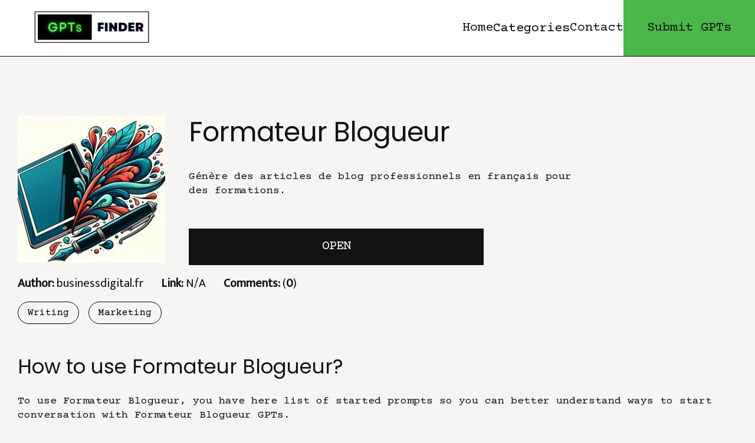

--- FILE ---
content_type: text/html; charset=UTF-8
request_url: https://gptsfinder.net/gpts/4120/
body_size: 2766
content:
<!DOCTYPE html>
<html lang="en">

<head>
  <meta charset="UTF-8">
  <meta http-equiv="X-UA-Compatible" content="IE=edge">
  <meta name="viewport" content="width=device-width, initial-scale=1.0">
  <link rel="icon" type="image/png" href="/static/favicon.png">
  <title>Formateur Blogueur | GPTs Finder</title>
    <meta property="og:title" content="Formateur Blogueur | GPTs Finder" />
    <meta property="og:type" content="website" />
    <meta property="og:url" content="https://gptsfinder.net/gpts/4120/" />
    <meta property="og:image" content="https://gptsfinder.net/img/formateur-blogueur.jpg" />
    <meta property="og:description" content="Génère des articles de blog professionnels en français pour des formations." />
    <meta property="og:site_name" content="GPTs Finder" />
    <meta property="og:locale" content="en_US" />
    <meta name="twitter:card" content="summary" />
    <meta name="twitter:title" content="Formateur Blogueur | GPTs Finder" />
    <meta name="twitter:description" content="Génère des articles de blog professionnels en français pour des formations." />
    <meta name="twitter:image" content="https://gptsfinder.net/img/formateur-blogueur.jpg" />
  <link rel="preconnect" href="https://fonts.googleapis.com">
  <link rel="preconnect" href="https://fonts.gstatic.com" crossorigin>
  <link href="https://fonts.googleapis.com/css2?family=Lato:wght@300&family=Montserrat:wght@200&family=Mukta&family=Open+Sans&family=Playfair+Display&family=Poppins:ital,wght@0,200;0,300;0,400;0,500;1,600&family=Roboto:wght@300&display=swap" rel="stylesheet">
  <link rel="preconnect" href="https://fonts.googleapis.com">
  <link href="https://fonts.googleapis.com/css2?family=Lato:wght@300&family=Montserrat:wght@200&family=Mukta&family=Open+Sans&family=Playfair+Display&family=Poppins&family=Roboto:wght@300&display=swap" rel="stylesheet">
  <link href="https://fonts.googleapis.com/css2?family=Courier+Prime&family=Mukta&family=Poppins&display=swap" rel="stylesheet">
  <link rel="stylesheet" href="/style.css?ver=0.22081400 1769900617">
  <link rel="stylesheet" href="/style-gpts.css?ver=0.22082100 1769900617">
  <script type="text/javascript" src="/hashover/comments.php" defer></script>
</head>

<body>

<header>
      <div class="row">
        <a href="/" class="logo"><img src="/static/gptsfinder-logo.png" style="max-width:200px;" alt="GPTs Finder logo"></a>
        <nav class="main-menu">
          <ul>
            <li><a href="/">Home</a></li>
            <li class="dropdown"><span class="dropdown-button">Categories</span>
            <div class="dropdown-content">
              <a href="/c/research/">Research</a><a href="/c/analysis/">Analysis</a><a href="/c/assistant/">Assistant</a><a href="/c/audio/">Audio</a><a href="/c/video/">Video</a><a href="/c/photo/">Photo</a><a href="/c/design/">Design</a><a href="/c/ecommerce/">Ecommerce</a><a href="/c/education/">Education</a><a href="/c/guide/">Guide</a><a href="/c/hobby/">Hobby</a><a href="/c/seo/">SEO</a><a href="/c/social-media/">Social Media</a><a href="/c/web/">Web</a><a href="/c/web3/">Web3</a><a href="/c/crypto/">Crypto</a><a href="/c/writing/">Writing</a><a href="/c/humor/">Humor</a><a href="/c/health/">Health</a><a href="/c/news/">News</a><a href="/c/recipe/">Recipe</a><a href="/c/security/">Securty</a><a href="/c/programming/">Programming</a><a href="/c/productivity/">Productivity</a><a href="/c/legal/">Legal</a><a href="/c/copywriting/">Copywriting</a><a href="/c/real-estate/">Real Estate</a><a href="/c/travel/">Travel</a><a href="/c/customer-support/">Customer Service</a><a href="/c/fitness/">Fitness</a><a href="/c/gaming/">Gaming</a><a href="/c/finance/">Finance</a><a href="/c/marketing/">Marketing</a><a href="/c/communication/">Communication</a><a href="/c/project-management/">Project Management</a><a href="/c/resume/">Resume</a><a href="/c/shopping/">Shopping</a><a href="/c/quiz/">Quiz</a><a href="/c/excel/">Excel</a>      
          </div>
            </li>
            <li><a href="/contact/">Contact</a></li>
            <li><a href="/submit/" class="submit-button">Submit GPTs</a></li>
          </ul>
        </nav>
      </div>
  </header>

  <section class="single">
    <div class="container">
      <div class="row">
        <div class="single-intro">
          <div class="logo-block">
            <img src="/img/formateur-blogueur.jpg" alt="Formateur Blogueur">
          </div>
          <div class="single-title">
            <h1>Formateur Blogueur</h1>
            <img src="/img/formateur-blogueur.jpg" alt="Formateur Blogueur" class="logo-image">
            <p>Génère des articles de blog professionnels en français pour des formations.</p>
            <div class="single-buttons">
              <a href="https://chat.openai.com/g/g-3m0KjZn1P" class="oailink">Open</a>
 
            </div>
          </div>
        </div>
        <div class="info">
                    <p class="author"><span>Author: </span>businessdigital.fr</p>
                              <p class="author"><span>Link: </span>N/A</p>
                    <p style="cursor:pointer;" class="author" onclick="document.getElementById('hashover-comments-section').scrollIntoView({ behavior: 'smooth' });"><span>Comments: </span>(<span id="hashover-comment-count">0</span>)</p>
        </div>
 
        <div class="tags">
                    <a href="/c/writing" class="catLink tag">Writing</a>
                        <a href="/c/marketing" class="catLink tag">Marketing</a>
                    </div>
      </div>
    </div>
  </section>

  <section class="instructions">
    <div class="container">
      <div class="row">
        <h2>How to use Formateur Blogueur?</h2>
        <p>To use Formateur Blogueur, you have here list of started prompts so you can better understand ways to start conversation with Formateur Blogueur GPTs.</p>

                <div class="recommended">
          <p>Créez un article de blog sur la formation en marketing numérique.</p>
        </div>
                    <div class="recommended">
          <p>Comment puis-je améliorer mes compétences grâce à vos formations ? Écrivez un article sur la formation en gestion du temps.</p>
        </div>
                    <div class="recommended">
          <p>Expliquez les avantages de votre format de formation en ligne.</p>
        </div>
            
      </div>
    </div>
  </section>

  <div class="single-comments">
    <div class="container">
      <div class="row">
        <h2>Comments</h2>
      <div id="hashover"></div>
      </div>
    </div>
  </div>

  <section class="single-listing">
    <div class="container">
      <div class="row">
        <h2>Related GPTs</h2>
        <div class="listing-block">
                    <a href="/gpts/12/">
            <img loading="lazy" src="/img/findgpt.jpg" alt="FindGPT">
            <p>FindGPT</p>
          </a>
                        <a href="/gpts/18/">
            <img loading="lazy" src="/img/prettynerd.jpg" alt="PrettyNerd">
            <p>PrettyNerd</p>
          </a>
                        <a href="/gpts/56/">
            <img loading="lazy" src="/img/memorized.jpg" alt="Memorized">
            <p>Memorized</p>
          </a>
                        <a href="/gpts/57/">
            <img loading="lazy" src="/img/codeit.jpg" alt="codeIt">
            <p>codeIt</p>
          </a>
                        <a href="/gpts/63/">
            <img loading="lazy" src="/img/mia.jpg" alt="Mia">
            <p>Mia</p>
          </a>
              

        </div>
      </div>
    </div>
  </section>


  <footer>
     
    <div class="container">
      <div class="row">
        <form onsubmit="return false;">
          <p>Subscribe to GPTs Newsletter</p>
          <div class="subscribe">
            <input id="newsletter-email-input" type="text" name="email" placeholder="E.g. youremail@mail.com">
            <input type="submit" onclick="submitNewsLetter();" name="" value="Subscribe">
          </div>
          <script>
        function submitNewsLetter() {
            var newsField = document.getElementById('newsletter-email-input').value;
            
            // Regular expression pattern for validating email format
            var emailPattern = /^[a-zA-Z0-9._-]+@[a-zA-Z0-9.-]+\.[a-zA-Z]{2,4}$/;
            
            if (newsField === '') {
                alert('Please enter your email');
            } else if (!emailPattern.test(newsField)) {
                alert('Please enter a valid email address');
            } else {
                // Send a GET request to /newsletter/?email=email
                fetch(`/newsletter/?email=${newsField}`)
                    .then(response => {
                        if (response.status === 200) {
                            // Hide the entire form
                            alert('Thank you for subscribing to our newsletter.');
                            document.getElementById('subscribe').style.display = 'none';
                        }
                    })
                    .catch(error => console.error('Error:', error));
            }
        }
          </script>
        </form>
        <p class="copyright"><a href="/">GPTsFinder</a> © 2026 All rights reserved.</p>
      </div>
    </div>
  </footer>
<script defer src="https://static.cloudflareinsights.com/beacon.min.js/vcd15cbe7772f49c399c6a5babf22c1241717689176015" integrity="sha512-ZpsOmlRQV6y907TI0dKBHq9Md29nnaEIPlkf84rnaERnq6zvWvPUqr2ft8M1aS28oN72PdrCzSjY4U6VaAw1EQ==" data-cf-beacon='{"version":"2024.11.0","token":"b3540d0c4aed42708c4d06e74818c0a6","r":1,"server_timing":{"name":{"cfCacheStatus":true,"cfEdge":true,"cfExtPri":true,"cfL4":true,"cfOrigin":true,"cfSpeedBrain":true},"location_startswith":null}}' crossorigin="anonymous"></script>
</body>

</html>



--- FILE ---
content_type: text/css
request_url: https://gptsfinder.net/style-gpts.css?ver=0.22082100%201769900617
body_size: 557
content:
button{
    cursor: pointer;
}

.single {
    margin-top: 100px;
  }

  .instructions{
      margin-top: 50px;
  }
  
  .author span {
    font-weight: bold;
  }
  
  .author {
    font-family: 'Mukta', sans-serif;
    font-size: 20px;
    line-height: 32px;
    letter-spacing: -2%;
    padding-top: 10px;
    padding-right: 30px;
  }

  .logo-block img {
    height: 250px;
    max-width: none;
  }
  
  .logo-block {
    margin-right: 40px;
  }
  
  .single-intro {
    display: flex;
  }
  
  .single-title {
    display: flex;
    flex-direction: column;
    height: auto;
    justify-content: space-between;
  }
  
  .single-title h1 {
    font-family: 'Poppins', sans-serif;
    font-weight: 400;
    letter-spacing: -0.02em;
    text-align: left;
    margin-bottom: 0;
  }
  
  .single-title p {
    font-weight: 400;
    letter-spacing: 0em;
    text-align: left;
    width: 80%;
  }
  
  .single-buttons {
    display: flex;
  }
  
  .single-buttons a {
    background-color: #121212;
    font-size: 22px;
    line-height: 30px;
    padding: 16px 32px;
    letter-spacing: -1px;
    color: #fff;
    text-align: center;
    text-transform: uppercase;
    width: 500px;
    transition: all 0.2s;
    border: none;
  }
  
  .polygon{
      border: 1px solid black;
      display: flex;
      flex-direction: column;
      justify-content: space-between;
      padding: 10px 20px;
  }

  .polygon span{
    font-family: Poppins;
    font-size: 20px;
    font-weight: bold;
    line-height: 28px;
    letter-spacing: 0em;
    text-align: center;
  }

  .info{
      display: flex;
      align-items: center;
      margin-top: 5px;
  }

  .logo-image {
        height: 250px;
        max-width: none;
        display: none;
  }

  .tags{
      display: flex;
      justify-content: start;
      align-items: center;
      margin-top: 10px;
      flex-wrap: wrap;
  }

  .recommended{
      width: 100%;
      border: 1px solid black;
      padding: 15px;
      background: #F5F5F5;
      font-family: Courier Prime;
        font-size: 20px;
        font-weight: 700;
        line-height: 28px;
        letter-spacing: 0em;
        text-align: left;
        font-family: Courier Prime;
        font-size: 20px;
        font-weight: 400;
        line-height: 28px;
        letter-spacing: 0em;
        text-align: left;
        margin-bottom: 20px;

  }

  .recommended p{
    margin: 0;
  }

  .recommended span{
      font-weight: bold;
  }

  .listing-block a img{
      width: 200px;
  }

  .listing-block{
      display: flex;
      align-items: center;
      flex-wrap: wrap;
  }

  .listing-block a{
      color: black;
      flex: 0 1 calc(20% - 20px);
      margin-bottom: 20px;
      text-align: center; 
      margin-right: 20px;
      font-family: Mukta;
    font-size: 32px;
    font-weight: 400;
    line-height: 32px;
    letter-spacing: -0.02em;
    text-align: left;

  }

  .single-listing{
      margin-top: 50px;
      font-family: 'Mukta', sans-serif;
  }

  .instructions h2, .single-listing h2{
    font-size: 34px;
  }

  @media (max-width: 1023px) {
    .single-buttons a{
      width: 400px;
    }
      .info{
          width: 80%;
      }
      .listing-block a{
        flex: 0 1 calc(33.33% - 20px);
    }
      .tag {
        margin-bottom: 10px;
    }
    .single-intro {
      justify-content: center;
    }
  }

  @media(max-width:768px){
    .single-buttons a{
      width: 260px;
    }
    .single-title{
        height: 100%;
        align-items: center;
    }
    .single-title h1, .single-title p, .single-buttons{
        text-align: center;
        justify-content: center;
    }
    .single-title h1, .logo-image{
        padding-bottom: 10px;
    }
    .single {
        margin: 20px 0;
    }
      .logo-block{
          display: none;
      }
      .logo-image{
          display: block;
      }
      .info{
        width: 260px;
          margin: 0 auto;
          margin-top: 15px;
          flex-direction: column;
          align-items: start;
      }
      .tags{
          justify-content: center;
      }
      .listing-block a{
        flex: 0 1 calc(50% - 20px);
        text-align: center;
    }
    .listing-block p{
        font-size: 24px;
        padding-top: 5px;
    }
    .instructions{
        text-align: center;
    }
    .author {
      font-size: 18px;
    }
    .instructions h2, .single-listing h2{
      font-size: 30px;
    }
    .listing-block a img{
      width: 250px;
    }
    .author{
      padding-top: 0px;
    }
  }

  @media only screen and (max-width: 479px) {
    .listing-block a {
      flex: 1 1 100%;
      margin-bottom: 10px;
      margin-right: 0;
    }
  }

--- FILE ---
content_type: text/css
request_url: https://gptsfinder.net/hashover/themes/default-borderless/comments.css
body_size: 4142
content:
/*-----------------------------------------------------------------------------

Copyright (C) 2016-2021 Jacob Barkdull
This file is part of HashOver.

I, Jacob Barkdull, hereby release this work into the public domain.
This applies worldwide. If this is not legally possible, I grant any
entity the right to use this work for any purpose, without any
conditions, unless such conditions are required by law.

-----------------------------------------------------------------------------*/

.hashover,
.hashover input,
.hashover textarea,
.hashover select {
	text-indent: initial;
	font-size: 14px;
	font-family: "Cantarell", "Arial", "Helvetica", "FreeSans", sans-serif;
	color: #222222;
}

.hashover,
.hashover textarea {
	line-height: 1.5em;
}

.hashover > div {
	display: block;
}

.hashover :before,
.hashover :after {
	position: relative;
	z-index: 3;
}

.hashover .hashover-hidden,
.hashover .hashover-required-fields,
.hashover .hashover-notice > .hashover-balloon > .hashover-footer,
.hashover .hashover-first .hashover-balloon,
.hashover .hashover-first .hashover-avatar:before,
.hashover .hashover-first .hashover-avatar:after {
	display: none ! important;
}

.hashover,
.hashover-top-comments,
.hashover-sort-section,
.hashover .hashover-inputs {
	clear: both;
}

.hashover .hashover-form-section,
.hashover .hashover-popular-section,
.hashover .hashover-comments-section {
	margin-bottom: 36px;
}

.hashover .hashover-title,
.hashover .hashover-count,
.hashover .hashover-comment-name,
.hashover .hashover-ip {
	display: inline-block;
	font-size: 18px;
}

.hashover .hashover-reply .hashover-comment-name {
	font-weight: bold;
	font-size: 14px;
}

.hashover .hashover-reply .hashover-ip {
	font-size: 14px;
}

.hashover form input,
.hashover form textarea,
.hashover .hashover-select-wrapper,
.hashover .hashover-submit,
.hashover .hashover-avatar-image *,
.hashover .hashover-avatar *,
.hashover .hashover-inputs input,
.hashover .hashover-comment textarea,
.hashover .hashover-comment .hashover-balloon,
.hashover .hashover-requires-login-message,
.hashover .hashover-reply > .hashover-balloon,
.hashover .hashover-reply-form,
.hashover .hashover-reply-form .hashover-inputs,
.hashover .hashover-reply .hashover-header,
.hashover .hashover-form-footer {
	border: 1px solid #AAAAAA;
}

.hashover .hashover-dashed-title {
	display: inline-block;
	width: 100%;
	margin-bottom: 12px;
	padding-bottom: 10px;
	vertical-align: top;
	border-bottom: 1px dashed #AAAAAA;
}

.hashover .hashover-main-message {
	margin-bottom: 24px;
}

.hashover .hashover-main-message,
.hashover .hashover-more-link {
	-moz-border-radius: 6px 6px 6px 6px;
	-webkit-border-radius: 6px 6px 6px 6px;
	border-radius: 6px 6px 6px 6px;
}

.hashover .hashover-message {
	position: relative;
	z-index: 1;
}

.hashover .hashover-formatting {
	background-position: 0px -454px;
}

.hashover .hashover-message,
.hashover .hashover-message > *,
.hashover .hashover-formatting-message,
.hashover .hashover-formatting-message > * {
	display: block;
	width: 100%;
	max-height: 0px;
}

.hashover .hashover-message > *,
.hashover .hashover-formatting-message > * {
	color: transparent;
}

.hashover .hashover-message > * {
	padding: 0px 12px;
	margin-bottom: 12px;
	border: 1px solid #AAAAAA;
}

.hashover .hashover-message > *,
.hashover .hashover-avatar-image *,
.hashover .hashover-avatar *,
.hashover .hashover-avatar a,
.hashover .hashover-select-wrapper:before,
.hashover .hashover-more-link,
.hashover .hashover-end-links,
.hashover .hashover-requires-login-message {
	text-align: center;
}

.hashover .hashover-message.hashover-message-open > *,
.hashover .hashover-formatting-message.hashover-message-open > * {
	color: inherit;
}

.hashover .hashover-message.hashover-message-open > * {
	padding: 12px;
	color: #0000CC;
	background-color: rgba(225, 225, 255, 0.25);
	border-color: #00AACC;
}

.hashover .hashover-php-message-open,
.hashover .hashover-php-message-open > * {
	max-height: initial;
}

.hashover .hashover-message.hashover-message-error > * {
	color: #CC0000;
	background-color: rgba(255, 225, 225, 0.25);
	border-color: #CC0000;
}

.hashover .hashover-formatting-message > * {
	margin-top: -1px;
	border: 1px solid #AAAAAA;
}

.hashover .hashover-formatting-table {
	display: table;
	padding: 12px 0px 12px 0px;
	background-color: #E5E5E5;
}

.hashover .hashover-formatting-table > * {
	display: table-cell;
	width: 50%;
	padding: 0px 12px 0px 12px;
	border-right: 1px solid #AAAAAA;
	vertical-align: top;
}

.hashover .hashover-formatting-table > *:last-child {
	border-right: none;
}

.hashover .hashover-comment .hashover-message {
	margin-top: -1px;
}

.hashover .hashover-comment .hashover-message > * {
	margin-bottom: 0px;
}

.hashover .hashover-form,
.hashover .hashover-comment,
.hashover .hashover-reply-form,
.hashover .hashover-message,
.hashover .hashover-message > *,
.hashover .hashover-formatting-message,
.hashover .hashover-formatting-message > *,
.hashover .hashover-comment form,
.hashover .hashover-comment form .hashover-balloon {
	overflow: hidden;
}

.hashover form,
.hashover .hashover-comment form {
	display: block;
}

.hashover .hashover-inputs {
	display: table;
	width: 100%;
	padding: 0px 0px 12px 0px;
}

.hashover.hashover-logged-out .hashover-reply-form .hashover-inputs {
	padding: 12px;
	border-bottom: none;
}

.hashover form textarea,
.hashover .hashover-reply .hashover-header,
.hashover.hashover-logged-out .hashover-reply-form .hashover-inputs {
	-moz-border-radius: 6px 6px 0px 0px;
	-webkit-border-radius: 6px 6px 0px 0px;
	border-radius: 6px 6px 0px 0px;
}

.hashover .hashover-inputs > * {
	display: table-cell;
	vertical-align: middle;
	line-height: 16px;
}

.hashover .hashover-name-input input,
.hashover .hashover-password-input input,
.hashover .hashover-email-input input,
.hashover .hashover-website-input input {
	background-image: -webkit-linear-gradient(#F0F0F0, #FCFCFC, #FCFCFC, #FCFCFC);
	background-image: -moz-linear-gradient(#F0F0F0, #FCFCFC, #FCFCFC, #FCFCFC);
	background-image: linear-gradient(#F0F0F0, #FCFCFC, #FCFCFC, #FCFCFC);
}

.hashover .hashover-name-input,
.hashover .hashover-password-input,
.hashover .hashover-email-input,
.hashover .hashover-website-input {
	position: relative;
}

.hashover .hashover-input-cell > div:before,
.hashover .hashover-required-input > *:after {
	content: " ";
	display: inline-block;
	position: absolute;
	top: 50%;
	left: 0px;
	width: 28px;
	height: 32px;
	margin-top: -16px;
	background-image: url('../../images/inputs-and-buttons.png');
	background-repeat: no-repeat;
	background-attachment: scroll;
	border: 1px solid transparent;
	pointer-events: none;
}

.hashover .hashover-required-input > *:after {
	left: auto;
	right: 0px;
	background-position: 0px -419px;
}

.hashover.hashover-logged-out .hashover-inputs > *,
.hashover .hashover-comment .hashover-inputs > * {
	padding: 0px 3px 0px 3px;
}

.hashover .hashover-comment,
.hashover .hashover-reply-form,
.hashover .hashover-comment .hashover-avatar,
.hashover .hashover-comment .hashover-comment-name,
.hashover .hashover-avatar-image {
	position: relative;
}

.hashover .hashover-form .hashover-avatar-image {
	width: 45px;
	padding-right: 10px;
}

.hashover .hashover-avatar-image *,
.hashover .hashover-avatar * {
	vertical-align: middle;
}

.hashover form input,
.hashover form textarea,
.hashover .hashover-inputs input,
.hashover .hashover-submit {
	padding: 2px;
	margin: 0px;
	background-color: #FCFCFC;
	outline-offset: none;
	outline: -webkit-focus-ring-color none;
}

.hashover form input,
.hashover .hashover-submit {
	-moz-border-radius: 4px;
	-webkit-border-radius: 4px;
	border-radius: 4px;
}

.hashover form input:focus,
.hashover form textarea:focus,
.hashover .hashover-submit:focus,
.hashover .hashover-inputs input:focus,
.hashover .hashover-comment label:focus,
.hashover .hashover-select-wrapper:focus {
	-o-transition: border 150ms linear 0ms, background-color 150ms linear 0ms, box-shadow 150ms linear 0ms;
	-webkit-transition: border 150ms linear 0ms, background-color 150ms linear 0ms, box-shadow 150ms linear 0ms;
	-moz-transition: border 150ms linear 0ms, background-color 150ms linear 0ms, box-shadow 150ms linear 0ms;
	transition: border 150ms linear 0ms, background-color 150ms linear 0ms, box-shadow 150ms linear 0ms;
}

.hashover *,
.hashover *:before,
.hashover *:after {
	-o-box-sizing: border-box;
	-webkit-box-sizing: border-box;
	-moz-box-sizing: border-box;
	box-sizing: border-box;
}

.hashover form textarea {
	position: relative;
	width: 100%;
	padding: 12px;
	vertical-align: top;
	resize: vertical;
	border-radius: 0;
}

.hashover form textarea:focus {
	z-index: 2;
}

.hashover.hashover-logged-out .hashover-reply-textarea {
	-moz-border-radius: 0px;
	-webkit-border-radius: 0px;
	border-radius: 0px;
}

.hashover .hashover-comment > .hashover-balloon,
.hashover .hashover-edit-form,
.hashover .hashover-end-links,
.hashover .hashover-border-top {
	border-top: 1px solid #AAAAAA;
}

.hashover .hashover-comment > .hashover-balloon,
.hashover .hashover-requires-login-message {
	padding: 12px;

	-moz-border-radius: 6px;
	-webkit-border-radius: 6px;
	border-radius: 6px;
}

.hashover .hashover-comment form .hashover-balloon {
	border: none;
}

.hashover textarea:hover,
.hashover input:hover,
.hashover .hashover-submit:hover {
	background-color: #FCFCFC;
	border-color: #606060;
	text-decoration: none;
}

.hashover input:focus,
.hashover textarea:focus,
.hashover .hashover-submit:focus {
	border-color: black ! important;

	-o-box-shadow: 0px 0px 2px #BFEFFF ! important;
	-webkit-box-shadow: 0px 0px 2px #BFEFFF ! important;
	-moz-box-shadow: 0px 0px 2px #BFEFFF ! important;
	box-shadow: 0px 0px 2px #BFEFFF ! important;
}

.hashover .hashover-submit {
	background-color: #F5F8FC;
	padding: 15px 30px 15px 30px;
}

.hashover .hashover-post-button,
.hashover .hashover-reply-post,
.hashover .hashover-edit-post {
	background-color: #8CB1FF;
	border-color: #0055AA;
	color: #FCFCFC;
}

.hashover .hashover-footer {
	line-height: 1em;
}

.hashover .hashover-footer *,
.hashover .hashover-form-footer * {
	vertical-align: top;
	line-height: 16px;
}

.hashover .hashover-post-button:hover,
.hashover .hashover-reply-post:hover,
.hashover .hashover-edit-post:hover {
	background-color: #73A1FF;
	border-color: #0055AA;
}

.hashover .hashover-post-button:focus,
.hashover .hashover-reply-post:focus,
.hashover .hashover-edit-post:focus {
	background-color: #6698FF ! important;
	border-color: black ! important;
}

.hashover .hashover-edit-delete {
	float: left;
	margin-right: 12px;
	background-color: #FF8C8C;
	border-color: #AA0000;
	color: #FCFCFC;
}

.hashover .hashover-edit-delete:hover {
	background-color: #FF6666;
	border-color: #AA0000;
}

.hashover .hashover-edit-delete:focus {
	border-color: #880000 ! important;
	background-color: #FF5959 ! important;

	-o-box-shadow: 0px 0px 2px #FFEFBF ! important;
	-webkit-box-shadow: 0px 0px 2px #FFEFBF ! important;
	-moz-box-shadow: 0px 0px 2px #FFEFBF ! important;
	box-shadow: 0px 0px 2px #FFEFBF ! important;
}

.hashover .hashover-submit:hover {
	cursor: pointer;
}

.hashover .hashover-submit:focus,
.hashover .hashover-submit[disabled] {
	border-color: #000000;
}

.hashover .hashover-submit[disabled] {
	background-color: #E0E0E0 ! important;
	color: #222222 ! important;

	-o-box-shadow: none ! important;
	-webkit-box-shadow: none ! important;
	-moz-box-shadow: none ! important;
	box-shadow: none ! important;
}

.hashover .hashover-inputs input {
	width: 100%;
	height: 32px;
	font-size: 14px;
	padding-left: 30px;
	padding-right: 6px;
	color: #808080;
}

.hashover .hashover-required-input > * input {
	padding-right: 30px;
}

.hashover .hashover-inputs input:focus {
	color: #222222;
}

.hashover .hashover-inputs > :first-child {
	padding-left: 0px;
}

.hashover .hashover-inputs > :nth-last-child(1) {
	padding-right: 0px;
}

.hashover .hashover-name-input:before {
	background-position: 0px 1px;
}

.hashover .hashover-password-input:before {
	background-position: 0px -27px;
}

.hashover .hashover-email-input:before {
	background-position: 0px -55px;
}

.hashover .hashover-website-input:before {
	background-position: 0px -83px;
}

.hashover .hashover-emphasized-input,
.hashover .hashover-emphasized-input input {
	border-color: #BB0000 ! important;
}

.hashover .hashover-emphasized-input:focus,
.hashover .hashover-emphasized-input input:focus {
	border-color: #DD0000 ! important;

	-o-box-shadow: 0px 0px 2px #FFBFBF !important;
	-webkit-box-shadow: 0px 0px 2px #FFBFBF !important;
	-moz-box-shadow: 0px 0px 2px #FFBFBF !important;
	box-shadow: 0px 0px 2px #FFBFBF !important;
}

.hashover form label {
	cursor: pointer;
}

.hashover .hashover-form .hashover-comment-label,
.hashover .hashover-comment-label:nth-child(2) {
	background-color: #FCFCFC;
}

.hashover .hashover-inputs label,
.hashover .hashover-comment-label {
	display: inline-block;
	padding: 5px 5px 11px 5px;
	background-color: rgba(200, 200, 200, 0.25);
	margin-bottom: -6px;

	-moz-border-radius: 4px 4px 0px 0px;
	-webkit-border-radius: 4px 4px 0px 0px;
	border-radius: 4px 4px 0px 0px;
}

.hashover .hashover-comment-label {
	display: block;
	border: 1px solid #AAAAAA;
	width: 100%;
}

.hashover.hashover-logged-out .hashover-reply-form .hashover-comment-label {
	-moz-border-radius: 0px;
	-webkit-border-radius: 0px;
	border-radius: 0px;
}

.hashover .hashover-form-links {
	display: inline-block;
	vertical-align: middle;
	margin-bottom: 12px;
}

.hashover .hashover-form-links > * {
	display: inline-block;
	margin-top: 7px;
	margin-right: 6px;
}

.hashover .hashover-form-links > *:last-child {
	margin-right: 0px;
}

.hashover .hashover-form-buttons {
	margin-bottom: 12px;
}

.hashover label input[type="checkbox"] {
	margin: -2px 4px 0px 0px;
	vertical-align: middle;
	padding: 0px;
}

.hashover .hashover-form-footer {
	padding: 12px 12px 0px 12px;
	overflow: hidden;
	margin-top: -1px;
	background-color: #F0F0F0;
}

.hashover .hashover-reply > .hashover-balloon,
.hashover .hashover-reply-form .hashover-balloon,
.hashover .hashover-form-footer {
	-moz-border-radius: 0px 0px 6px 6px;
	-webkit-border-radius: 0px 0px 6px 6px;
	border-radius: 0px 0px 6px 6px;
}

.hashover .hashover-edit-form,
.hashover .hashover-border-top {
	margin-top: 12px;
	padding-top: 12px;
}

.hashover .hashover-edit-form .hashover-title {
	margin-top: 3px;
}

.hashover .hashover-count {
	float: left;
}

.hashover .hashover-sort-select,
.hashover .hashover-edit-status,
.hashover .hashover-comment .hashover-footer .hashover-buttons,
.hashover .hashover-form-buttons,
.hashover .hashover-thread-link {
	float: left;
}

.hashover select {
	min-height: auto;
	height: 24px;
}

.hashover hr {
	border: 0px;
	height: 1px;
	background-color: #AAAAAA;
	margin-top: 0px;
	margin-bottom: 5px;
}

.hashover input::-moz-focus-inner {
	border: 0px;
}

.hashover a,
.hashover a:link,
.hashover .hashover-fake-link {
	text-decoration: none;
	color: gray;
	margin-right: 5px;
	outline: none;
	cursor: pointer;
}

.hashover a:visited {
	color: black;
}

.hashover a:hover,
.hashover .hashover-fake-link:hover {
	text-decoration: underline;
	cursor: pointer;
	color: #005EFF;
}

.hashover a.hashover-submit {
	display: inline-block;
	color: #222222;
}

.hashover .hashover-reply .hashover-avatar *,
.hashover .hashover-comment form .hashover-avatar-image * {
	width: 32px;
	height: 32px;
	line-height: 34px;
}

.hashover .hashover-reply .hashover-avatar a {
	font-size: 14px;
}

.hashover .hashover-avatar-image *,
.hashover .hashover-avatar *,
.hashover .hashover-comment > .hashover-balloon,
.hashover .hashover-reply .hashover-header,
.hashover .hashover-comment .hashover-inputs,
.hashover .hashover-requires-login-message {
	background-color: #FCFCFC;
}

.hashover .hashover-comment {
	margin-bottom: 24px;
}

.hashover .hashover-comment > .hashover-header {
	padding: 0px 0px 12px 0px;
}

.hashover .hashover-reply,
.hashover .hashover-reply-form {
	border: none;
	margin: 13px 0px 12px 0px;
}

.hashover .hashover-reply .hashover-header {
	padding: 12px 12px 0px 12px;
	margin-left: 48px;
	border-bottom: none;
}

.hashover .hashover-reply .hashover-reply,
.hashover .hashover-reply .hashover-reply-form {
	padding: 0px;
	margin: 12px 0px 0px 48px;
}

.hashover .hashover-comment .hashover-avatar {
	display: inline-block;
	height: auto;
	margin-right: 10px;
}

.hashover .hashover-avatar-image *,
.hashover .hashover-avatar *,
.hashover .hashover-avatar a {
	display: inline-block;
	width: 45px;
	height: 45px;
	font-size: 18px;
	line-height: 45px;
	color: #808080;
	background-position: center center;
	background-attachment: scroll;
	background-repeat: no-repeat;

	-o-background-size: 100% 100%;
	-webkit-background-size: 100% 100%;
	-moz-background-size: 100% 100%;
	background-size: 100% 100%;

	-o-box-sizing: content-box;
	-webkit-box-sizing: content-box;
	-moz-box-sizing: content-box;
	box-sizing: content-box;

	-moz-border-radius: 50%;
	-webkit-border-radius: 50%;
	border-radius: 50%;
}

.hashover .hashover-reply .hashover-avatar,
.hashover .hashover-comment form .hashover-avatar-image {
	position: absolute;
	display: inline-block;
	top: 0px;
	left: 0px;
	padding: 0px;
	float: left;
}

.hashover .hashover-reply .hashover-reply .hashover-avatar,
.hashover .hashover-reply form .hashover-avatar-image {
	left: 0px;
}

.hashover .hashover-comment .hashover-content {
	line-height: 1.5em;
	margin-bottom: 12px;
}

.hashover p {
	margin: 0px 0px 12px 0px;
}

.hashover p:last-child {
	margin-bottom: 0px;
}

.hashover .hashover-reply > .hashover-balloon,
.hashover .hashover-reply-form .hashover-balloon {
	margin-left: 48px;
}

.hashover .hashover-comment .hashover-content img {
	display: block;
	max-width: 100%;
	max-height: 640px;
	cursor: pointer;
}

.hashover .hashover-avatar-image:before,
.hashover .hashover-avatar-image:after,
.hashover .hashover-comment .hashover-avatar:before,
.hashover .hashover-comment .hashover-avatar:after {
	content: " ";
	position: absolute;
	display: block;
	bottom: -13px;
	left: 50%;
	margin-left: -10px;
	width: 0px;
	height: 0px;
	border-width: 10px;
	border-color: transparent;
	border-style: solid outset solid;
	pointer-events: none;
}

.hashover .hashover-avatar-image:before,
.hashover .hashover-avatar-image:after {
	margin-left: -15px;
}

.hashover .hashover-avatar-image:before,
.hashover .hashover-comment .hashover-avatar:before,
.hashover .hashover-comment form .hashover-avatar-image:before {
	border-bottom-color: #AAAAAA;
}

.hashover .hashover-avatar-image:after,
.hashover .hashover-comment .hashover-avatar:after,
.hashover .hashover-comment form .hashover-avatar-image:after {
	border-bottom-color: #FCFCFC;
	bottom: -14px;
}

.hashover .hashover-reply .hashover-avatar:before,
.hashover .hashover-reply .hashover-avatar:after,
.hashover .hashover-comment form .hashover-avatar-image:before,
.hashover .hashover-comment form .hashover-avatar-image:after {
	border-style: solid solid outset;
	border-color: transparent;
	margin-left: auto;
	margin-bottom: -8px;
	top: auto;
	left: auto;
	bottom: 50%;
	right: -15px;
	border-width: 8px;
}

.hashover .hashover-reply .hashover-avatar:before,
.hashover .hashover-comment form .hashover-avatar-image:before {
	border-right-color: #AAAAAA;
}

.hashover .hashover-reply .hashover-avatar:after,
.hashover .hashover-comment form .hashover-avatar-image:after {
	border-right-color: #FCFCFC;
	right: -16px;
}

.hashover .hashover-select-wrapper select {
	border: none;
	background-color: #FCFCFC;
	padding: 0px 1em 0px 0px;
	cursor: pointer;
}

.hashover .hashover-select-wrapper,
.hashover .hashover-embedded-image-wrapper {
	display: inline-block;
	position: relative;
}

.hashover .hashover-select-wrapper {
	overflow: hidden;
	margin-top: -1px;
	line-height: 14px;
	vertical-align: middle;
	cursor: pointer;

	-moz-border-radius: 4px;
	-webkit-border-radius: 4px;
	border-radius: 4px;
}

.hashover .hashover-edit-status .hashover-select-wrapper {
	margin-top: -3px;
}

.hashover .hashover-select-wrapper:before {
	content: "\25BC";
	position: absolute;
	right: 0px;
	top: 0px;
	display: inline-block;
	height: 100%;
	width: 2em;
	padding: 5px 4px;
	margin: 0px;
	font-size: 12px;
	line-height: 12px;
	font-family: monospace;
	pointer-events: none;
	background-color: #F0F0F0;
	border-left: 1px solid #AAAAAA;
}

.hashover .hashover-select-wrapper:hover,
.hashover .hashover-select-wrapper:hover:before {
	border-color: #606060;
}

.hashover .hashover-comment-name,
.hashover .hashover-ip {
	vertical-align: middle;
}

.hashover .hashover-name-twitter:before {
	content: "@";
	color: #00268F;
	cursor: default;
}

.hashover .hashover-ip {
	margin-left: 0.25em;
}

.hashover .hashover-ip:before {
	content: "(";
}

.hashover .hashover-ip:after {
	content: ")";
}

.hashover .hashover-comment .hashover-title {
	display: inline-block;
	vertical-align: middle;
	clear: right;
}

.hashover .hashover-comment pre,
.hashover .hashover-comment code,
.hashover .hashover-comment blockquote,
.hashover .hashover-comment ol,
.hashover .hashover-comment ul {
	vertical-align: top;
}

.hashover .hashover-comment pre,
.hashover .hashover-comment code {
	display: inline-block;
	width: 100%;
	max-height: 400px;
	white-space: pre;
	padding: 5px;
	margin: 0px;
	font-family: monospace;
	font-size: 12px;
	background-color: #EEEEEE;
	overflow: auto;
}

.hashover code.hashover-inline {
	display: inline;
	font-family: inherit;
	font-size: inherit;
	vertical-align: initial;
	padding: 1px 4px;
}

.hashover .hashover-comment blockquote,
.hashover .hashover-comment ol,
.hashover .hashover-comment ul {
	padding-left: 10px;
	margin: 0px 24px 0px 24px;
}

.hashover .hashover-comment blockquote {
	border-left: 3px solid rgba(0, 0, 0, 0.3);
}

.hashover .hashover-comment .hashover-date-permalink,
.hashover .hashover-comment .hashover-date-permalink:visited,
.hashover .hashover-comment .hashover-date > * {
	color: #606060;
}

.hashover .hashover-comment .hashover-date-permalink:hover,
.hashover .hashover-comment .hashover-date-permalink:active {
	color: #101010;
}

.hashover .hashover-comment .hashover-date,
.hashover .hashover-comment .hashover-date-permalink,
.hashover .hashover-comment .hashover-replies,
.hashover .hashover-comment .hashover-likes,
.hashover .hashover-comment .hashover-dislikes {
	display: inline-block;
	vertical-align: top;
}

.hashover .hashover-comment .hashover-date-permalink,
.hashover .hashover-comment .hashover-replies,
.hashover .hashover-comment .hashover-likes,
.hashover .hashover-comment .hashover-dislikes {
	float: left;
}

.hashover .hashover-comment .hashover-replies,
.hashover .hashover-comment .hashover-likes,
.hashover .hashover-comment .hashover-dislikes {
	padding-left: 8px;
}

.hashover .hashover-formatting,
.hashover .hashover-comment .hashover-buttons a {
	display: inline-block;
	vertical-align: top;
	min-height: 16px;
	padding-left: 30px;
	line-height: 16px;
	background-image: url('../../images/inputs-and-buttons.png');
	background-repeat: no-repeat;
	background-attachment: scroll;
	opacity: 0.75;
	filter: alpha(opacity=75);
}

.hashover .hashover-formatting:hover,
.hashover .hashover-comment .hashover-buttons a:hover {
	opacity: 1.0;
	filter: alpha(opacity=100);
}

.hashover .hashover-formatting,
.hashover .hashover-formatting:hover,
.hashover .hashover-comment .hashover-buttons a,
.hashover .hashover-comment .hashover-buttons a:hover {
	color: #111111;
}

.hashover .hashover-has-email {
	background-position: left -258px;
}

.hashover .hashover-no-email {
	background-position: left -286px;
}

.hashover .hashover-comment .hashover-like,
.hashover .hashover-comment .hashover-liked:active,
.hashover .hashover-comment .hashover-dislike {
	background-position: left -174px;
}

.hashover .hashover-comment .hashover-liked,
.hashover .hashover-comment .hashover-like:active {
	background-position: left -202px;
}

.hashover .hashover-comment .hashover-like.hashover-dislikes-enabled {
	background-position: left -314px;
}

.hashover .hashover-comment .hashover-liked.hashover-dislikes-enabled,
.hashover .hashover-comment .hashover-like.hashover-dislikes-enabled:active {
	background-position: left -370px;
}

.hashover .hashover-comment .hashover-disliked,
.hashover .hashover-comment .hashover-dislike:active {
	background-position: left -230px;
}

.hashover .hashover-comment .hashover-dislike.hashover-likes-enabled {
	background-position: left -342px;
}

.hashover .hashover-comment .hashover-disliked.hashover-likes-enabled,
.hashover .hashover-comment .hashover-dislike.hashover-likes-enabled:active {
	background-position: left -398px;
}

.hashover .hashover-comment .hashover-comment-edit {
	background-position: 2px -147px;
}

.hashover .hashover-comment .hashover-like.hashover-dislikes-enabled,
.hashover .hashover-comment .hashover-liked.hashover-dislikes-enabled,
.hashover .hashover-comment .hashover-dislike.hashover-likes-enabled,
.hashover .hashover-comment .hashover-disliked.hashover-likes-enabled {
	height: 16px;
	font-size: 0px;
	color: transparent;
}

.hashover .hashover-deleted > .hashover-header > .hashover-comment-name {
	color: #CC0000;
}

.hashover .hashover-notice > .hashover-balloon > .hashover-content {
	margin: 0px;
}

.hashover .hashover-more-link {
	display: block;
	padding: 12px;
	margin-bottom: 24px;
	background-color: transparent;
	border: 1px dashed black;
	opacity: 1.0;
	filter: alpha(opacity=100);
}

.hashover-more-link:hover{
	background: transparent;
}

.hashover .hashover-more-link,
.hashover a.hashover-more-link {
	color: #404040;
}

.hashover .hashover-more-link:hover {
	background-color: lightgray;
}

.hashover .hashover-loading:before {
	content: " " ! important;
	display: inline-block;
	min-width: 16px;
	min-height: 16px;
	vertical-align: middle;
	background-repeat: no-repeat;
	background-attachment: scroll;
	background-position: center center;
	background-image: url('../../images/loading.gif');
}

.hashover .hashover-loading {
	image-rendering: -o-crisp-edges;
	image-rendering: -webkit-optimize-contrast;
	image-rendering: -moz-crisp-edges;
	image-rendering: crisp-edges;
	image-rendering: pixelated;
	-ms-interpolation-mode: nearest-neighbor;
}

.hashover .hashover-embedded-image-wrapper.hashover-loading img {
	filter: grayscale(1.0);
	opacity: 0.25;
	filter: alpha(opacity=25);
}

.hashover .hashover-embedded-image-wrapper.hashover-loading:before {
	position: absolute;
	top: 0px;
	left: 0px;
	width: 100%;
	height: 100%;
}

.hashover .hashover-more-link.hashover-loading:before,
.hashover .hashover-thread-link.hashover-loading:before {
	margin-right: 8px;
	margin-top: -8px;
	margin-bottom: -6px;
}

.hashover .hashover-comment-edit.hashover-loading:before {
	display: none;
}

.hashover .hashover-comment-edit.hashover-loading {
	background-image: url('../../images/loading.gif') ! important;
	background-position: 6px center;
}

.hashover .hashover-more-link.hashover-hide-more-link {
	opacity: 0.0;
	filter: alpha(opacity=0);
}

.hashover .hashover-more-link.hashover-hide-more-link,
.hashover .hashover-message.hashover-message-animated,
.hashover .hashover-message.hashover-message-animated > *,
.hashover .hashover-formatting-message.hashover-message-animated,
.hashover .hashover-formatting-message.hashover-message-animated > * {
	-o-transition: all 150ms linear 0ms;
	-webkit-transition: all 150ms linear 0ms;
	-moz-transition: all 150ms linear 0ms;
	transition: all 150ms linear 0ms;
}

.hashover .hashover-end-links {
	margin-top: -12px;
	padding: 18px 0px 5px 0px;
}

/* Handle HDPI */
.hashover.hashover-mobile .hashover-formatting,
.hashover.hashover-mobile .hashover-input-cell > div:before,
.hashover.hashover-mobile .hashover-required-input > *:after,
.hashover.hashover-mobile .hashover-comment .hashover-buttons a,
.hashover.hashover-vector .hashover-formatting,
.hashover.hashover-vector .hashover-input-cell > div:before,
.hashover.hashover-vector .hashover-required-input > *:after,
.hashover.hashover-vector .hashover-comment .hashover-buttons a {
	background-image: url('../../images/inputs-and-buttons.svg');
}

@media only screen and (max-width: 640px) {
	.hashover .hashover-formatting-table {
		padding: 12px 12px 0px 12px;
	}

	.hashover .hashover-formatting-table > * {
		display: table-row;
		width: 100%;
		border-bottom: 1px solid #AAAAAA;
	}

	.hashover .hashover-formatting-table p {
		margin-bottom: 12px;
	}
	.hashover .hashover-comment > .hashover-balloon,
.hashover .hashover-requires-login-message{
	padding: 30px;
}
}

.hashover .hashover-dashed-title, .hashover .hashover-inputs > :nth-last-child(1), .hashover .hashover-form-links > *:last-child, .hashover-main-label, .hashover-header{
	display: none!important;
}

.hashover .hashover-form-footer{
	background: transparent;
	border-radius: 0;
	border: 0;
	padding: 0;
	margin-top: 10px;
}

.hashover .hashover-footer *, .hashover .hashover-form-footer *{
	border-radius: 0;
	background: transparent;
	margin-right: 10px;
}

.hashover .hashover-post-button, .hashover .hashover-reply-post, .hashover .hashover-edit-post, .hashover .hashover-post-button:hover{
	background: black;
	color: white;
	border-radius: 0;
	border: 1px solid black;
}

.single-comments{
	margin-top: 15px;
}

.hashover .hashover-avatar-image *, .hashover .hashover-avatar *, .hashover .hashover-comment > .hashover-balloon, .hashover .hashover-reply .hashover-header, .hashover .hashover-comment .hashover-inputs, .hashover .hashover-requires-login-message, #hashover-main-name, #hashover-main-password, #hashover-main-email{
	border-radius: 0;
}

#hashover-message{
	color: black;
	background: transparent;
	border-radius: 0;
	border: 1px solid black;
}

.single-comments h2{
	margin-top: 30px;
}

.author{
	margin-bottom: 5px;
}

--- FILE ---
content_type: application/javascript
request_url: https://gptsfinder.net/hashover/comments.php
body_size: 23014
content:
// @licstart  The following is the entire license notice for the
//  JavaScript code in this page.
//
// Copyright (C) 2010-2021 Jacob Barkdull
// This file is part of HashOver.
//
// HashOver is free software: you can redistribute it and/or modify
// it under the terms of the GNU Affero General Public License as
// published by the Free Software Foundation, either version 3 of the
// License, or (at your option) any later version.
//
// HashOver is distributed in the hope that it will be useful,
// but WITHOUT ANY WARRANTY; without even the implied warranty of
// MERCHANTABILITY or FITNESS FOR A PARTICULAR PURPOSE.  See the
// GNU Affero General Public License for more details.
//
// You should have received a copy of the GNU Affero General Public License
// along with HashOver.  If not, see <http://www.gnu.org/licenses/>.
//
// @licend  The above is the entire license notice for the
//  JavaScript code in this page.

"use strict";

// Initial constructor or use loader constructor (constructor.js)
var HashOver = HashOver || function HashOver (id, options, instance) {
	this.createThread.apply (this, arguments);
};

// Set frontend as ready (constructor.js)
HashOver.frontendReady = true;

// Indicator that backend information has been received (constructor.js)
HashOver.backendReady = false;

// Initial HashOver instance count (constructor.js)
HashOver.instanceCount = 1;

// Constructor to add shared methods to (constructor.js)
var HashOverConstructor = HashOver;

// Execute a callback when the page HTML is parsed and ready (onready.js)
HashOverConstructor.onReady = function (callback)
{
	// Ready state
	var state = document.readyState;

	// Check if document HTML has been parsed
	if (state === 'interactive' || state === 'complete') {
		// If so, execute callback immediately
		callback ();
	} else {
		// If not, execute callback after the DOM is parsed
		document.addEventListener ('DOMContentLoaded', function () {
			callback ();
		}, false);
	}
};

// Get the current HashOver script tag (script.js)
HashOverConstructor.script = (function () {
	// Get various scripts
	var loaderScript = document.getElementById ('hashover-loader');
	var scripts = document.getElementsByTagName ('script');

	// Use either the current script or an identified loader script
	var currentScript = document.currentScript || loaderScript;

	// Otherwise, fallback to the last script encountered
	return currentScript || scripts[scripts.length - 1];
}) ();

// Get URL from canonical link element (geturl.js)
HashOverConstructor.getCanonical = function ()
{
	// Check if we have query selector support
	if (typeof (document.querySelector) === 'function') {
		// If so, get the canonical link element
		var canonical = document.querySelector ('link[rel="canonical"]');

		// Return canonical link element URL is one was found
		if (canonical !== null && canonical.href) {
			return canonical.href;
		}
	}

	// Otherwise, get document head element
	var head = document.head || document.getElementsByTagName ('head')[0];

	// Get link elements in document head
	var links = head.getElementsByTagName ('link');

	// Run through link elements
	for (var i = 0, il = links.length; i < il; i++) {
		// Return canonical link element URL is one was found
		if (links[i].rel === 'canonical' && links[i].href) {
			return links[i].href;
		}
	}

	// Otherwise, return actual page URL
	return window.location.href.split ('#')[0];
};

// Get actual page URL or canonical URL (geturl.js)
HashOverConstructor.getURL = function (canonical)
{
	// Return actual page URL if told to
	if (canonical === false) {
		return window.location.href.split ('#')[0];
	}

	// Otherwise, return canonical URL
	return HashOverConstructor.getCanonical ();
};

// Get the page title (gettitle.js)
HashOverConstructor.getTitle = function ()
{
	return document.title;
};

// Converts an object in a series of URL queries (cfgqueries.js)
HashOverConstructor.cfgQueries = function (value, name, queries)
{
	// Current URL query matrix
	name = name || [];

	// All settings URL queries to return
	queries = queries || [];

	// Check if value is an object
	if (typeof (value) !== 'object') {
		// If so, get query matrix as string
		var matrix = '[' + name.join ('][') + ']';

		// Encode current URL query value
		var value = encodeURIComponent (value);

		// Add current URL query to return array
		queries.push ('cfg' + matrix + '=' + value);

		// And do nothing else
		return;
	}

	// Otherwise, descend in setting object
	for (var key in value) {
		HashOverConstructor.cfgQueries (value[key], name.concat (key), queries);
	}

	// And return settings URL queries
	return queries;
};

// Returns current client 24-hour time (getclienttime.js)
HashOverConstructor.getClientTime = function ()
{
	// Get current date and time
	var datetime = new Date ();

	// Get 24-hour current time
	var hours = datetime.getHours ();
	var minutes = datetime.getMinutes ();
	var time = hours + ':' + minutes;

	return time;
};

// Get supported HashOver backend queries from options (getbackendqueries.js)
HashOverConstructor.prototype.getBackendQueries = function (options, instance, auto)
{
	// Ensure options is an object
	options = options || {};

	// URL query data object
	var data = {};

	// URL queries array
	var queries = [];

	// Add instance number to data
	data.instance = instance;

	// Check if a URL was given
	if (options.url && typeof (options.url) === 'string') {
		// If so, use it as-is
		data.url = options.url;
	} else {
		// If not, automatically detect page URL if told to
		if (auto !== false) {
			data.url = HashOverConstructor.getURL (options.canonical);
		}
	}

	// Check if a title was given
	if (options.title && typeof (options.title) === 'string') {
		// If so, use it as-is
		data.title = options.title;
	} else {
		// If not, automatically detect page title if told to
		if (auto !== false) {
			data.title = HashOverConstructor.getTitle ();
		}
	}

	// Add website to request if told to
	if (options.website && typeof (options.website) === 'string') {
		data.website = options.website;
	}

	// Add thread to request if told to
	if (options.thread && typeof (options.thread) === 'string') {
		data.thread = options.thread;
	}

	// Convert URL query data into query strings array
	for (var name in data) {
		if (data.hasOwnProperty (name) === true) {
			queries.push (name + '=' + encodeURIComponent (data[name]));
		}
	}

	// Add loader settings object to request if they exist
	if (options.settings && options.settings.constructor === Object) {
		// Get cfg URL queries array
		var cfgQueries = HashOverConstructor.cfgQueries (options.settings);

		// And merge cfg URL queries with existing queries
		queries = queries.concat (cfgQueries);
	}

	// And return queries
	return queries;
};

// Array of JSONP callbacks, starting with default error handler (ajax.js)
HashOverConstructor.jsonp = [
	function (json) { alert (json.message); }
];

// Send HTTP requests using JSONP as a fallback (ajax.js)
HashOverConstructor.prototype.jsonp = function (method, path, data, callback, async)
{
	// Get constructor name
	var source = this.constructor.toString ();
	var constructor = source.match (/function (\w+)/)[1];

	// Push callback into JSONP array
	this.constructor.jsonp.push (callback);

	// Add JSONP callback index and constructor to request data
	data.push ('jsonp=' + (this.constructor.jsonp.length - 1));
	data.push ('jsonp_object=' + constructor || 'HashOver');

	// Create request script
	var script = document.createElement ('script');

	// Set request script path
	script.src = path + '?' + data.join ('&');

	// Set request script to load type
	script.async = async;

	// Append request script to page
	document.body.appendChild (script);
};

// Send HTTP requests using either XMLHttpRequest or JSONP (ajax.js)
HashOverConstructor.prototype.ajax = function (method, path, data, callback, async)
{
	// Reference to this object
	var hashover = this;

	// Arguments to this method
	var args = arguments;

	// Successful request handler
	var onSuccess = function ()
	{
		// Parse JSON response
		var json = JSON.parse (this.responseText);

		// And execute callback
		callback.apply (this, [ json ]);
	};

	// CORS error handler
	var onError = function ()
	{
		// Call JSONP fallback
		hashover.jsonp.apply (hashover, args);

		// And set AJAX to use JSONP
		hashover.ajax = hashover.jsonp;
	};

	// Check for XHR with credentials support
	if ('withCredentials' in new XMLHttpRequest ()) {
		// If supported, create XHR request
		var xhr = new XMLHttpRequest ();

		// Set ready state change handler
		xhr.onreadystatechange = function ()
		{
			// Do nothing if request isn't ready
			if (this.readyState !== 4) {
				return;
			}

			// Handle successful request response
			if (this.status === 200) {
				return onSuccess.apply (this);
			}

			// Handle failed request response, likely CORS error
			if (this.status === 0) {
				return onError ();
			}
		};

		// Open XHR request
		xhr.open (method, path, async);

		// Set request headers
		xhr.setRequestHeader ('Content-type', 'application/x-www-form-urlencoded');

		// Set request to include credentials, mostly cookies
		xhr.withCredentials = true;

		// Send XHR request
		xhr.send (data.join ('&'));

		// And do nothing else
		return;
	}

	// Try to fallback to XDomainRequest if supported
	if (typeof (XDomainRequest) !== 'undefined') {
		// If so, create XDR request
		var xdr = new XDomainRequest ();

		// Open request
		xdr.open (method, path);

		// Set successful request response handler
		xdr.onload = onSuccess;

		// Set failed request response handler
		xdr.onerror = onError;

		// Send XDR request
		setTimeout (xdr.send, 0);

		// And do nothing else
		return;
	}

	// If all else fails fallback to JSONP
	onError ();
};

// Root path (rootpath.js)
HashOverConstructor.rootPath = (function () {
	// Get the HashOver script source URL
	var scriptSrc = HashOverConstructor.script.getAttribute ('src');

	// Get HashOver root path
	var root = scriptSrc.replace (/\/[^\/]*\/?$/, '');

	// And return HashOver root path
	return root;
}) ();

// Backend path (backendpath.js)
HashOverConstructor.backendPath = (function () {
	return HashOverConstructor.rootPath + '/backend';
}) ();

// Real constructor (instantiator.js)
HashOver.instantiator = function (id, options, instance)
{
	// Reference to this object
	var hashover = this;

	// Check if we are instantiating a specific instance
	var specific = this.rx.integer.test (instance);

	// Use given instance or instance count
	var instance = specific ? instance : HashOver.instanceCount;

	// Backend request path
	var requestPath = HashOver.backendPath + '/comments-ajax.php';

	// Get backend queries
	var backendQueries = this.getBackendQueries (options, instance);

	// Add current client time to queries
	var queries = backendQueries.concat ([
		'time=' + HashOver.getClientTime ()
	]);

	// Set instance number
	this.instanceNumber = instance;

	// Store options and backend queries
	this.options = options;
	this.queries = backendQueries;

	// Handle backend request
	this.ajax ('POST', requestPath, queries, function (json) {
		// Handle error messages
		if (json.message !== undefined) {
			hashover.displayError (json);
			return;
		}

		// Locales from backend
		hashover.locale = json.locale;

		// Setup information from backend
		hashover.setup = json.setup;

		// Templatify UI HTML from backend
		hashover.ui = hashover.strings.templatify (json.ui);

		// Thread information from backend
		hashover.instance = json.instance;

		// Initial number of collapsed comments
		hashover.instance.collapseLimit = 0;

		// Backend execution time and memory usage statistics
		hashover.statistics = json.statistics;

		// And log backend execution time and memory usage in console
		console.log (hashover.strings.sprintf (
			'HashOver: backend %d ms, %s', [
				json.statistics['execution-time'],
				json.statistics['script-memory']
			]
		));

		// Mark backend as ready
		HashOver.backendReady = true;

		// Initiate HashOver
		hashover.init (id);
	}, true);

	// And increment instance count where appropriate
	if (specific === false) {
		HashOver.instanceCount++;
	}
};

// Create a new comment thread/section (createthread.js)
HashOver.prototype.createThread = function (id, options, instance)
{
	// Reference to this object
	var hashover = this;

	// Arguments to this method
	var args = arguments;

	// Check if we're on the first instance or if the backend is ready
	if (HashOver.backendReady === true || HashOver.instanceCount === 1) {
		// If so, create the thread when the page is ready
		HashOver.onReady (function () {
			HashOver.instantiator.apply (hashover, args);
		});
	} else {
		// If not, check again in 10 milliseconds
		setTimeout (function () {
			hashover.createThread.apply (hashover, args);
		}, 10);
	}
};

// Adds properties to an element (createelement.js)
HashOverConstructor.prototype.addProperties = function (element, properties)
{
	// Do nothing if no element or properties were given
	if (!element || !properties || properties.constructor !== Object) {
		return element;
	}

	// Add each property to element
	for (var property in properties) {
		// Do nothing if property was inherited
		if (properties.hasOwnProperty (property) === false) {
			continue;
		}

		// Property value
		var value = properties[property];

		// If the property is an object add each item to existing property
		if (!!value && value.constructor === Object) {
			this.addProperties (element[property], value);
			continue;
		}

		element[property] = value;
	}

	return element;
};

// Creates an element with attributes (createelement.js)
HashOverConstructor.prototype.createElement = function (name, attr)
{
	// Create element
	var element = document.createElement (name || 'span');

	// Add properties to element
	if (attr && attr.constructor === Object) {
		element = this.addProperties (element, attr);
	}

	return element;
};

// Collection of element class related functions (classes.js)
HashOverConstructor.prototype.classes = new (function () {
	// If browser supports classList define wrapper functions
	if (document.documentElement.classList) {
		// classList.contains method
		this.contains = function (element, name) {
			return element.classList.contains (name);
		};

		// classList.add method
		this.add = function (element, name) {
			element.classList.add (name);
		};

		// classList.remove method
		this.remove = function (element, name) {
			element.classList.remove (name);
		};

		// And do nothing else
		return;
	}

	// Otherwise, define reasonable classList.contains fallback
	this.contains = function (element, name)
	{
		// Check if element exists with classes
		if (element && element.className) {
			// If so, compile regular expression for class
			var rx = new RegExp ('(^|\\s)' + name + '(\\s|$)');

			// Test class attribute for class name
			return rx.test (element.className);
		}

		// Otherwise, return false
		return false;
	};

	// Define reasonable classList.add fallback
	this.add = function (element, name)
	{
		// Append class if element doesn't already contain the class
		if (element && !this.contains (element, name)) {
			element.className += (element.className ? ' ' : '') + name;
		}
	};

	// Define reasonable classList.remove fallback
	this.remove = function (element, name)
	{
		// Check if element exists with classes
		if (element && element.className) {
			// If so, compile regular expression for class
			var rx = new RegExp ('(^|\\s)' + name + '(\\s|$)', 'g');

			// Remove class from class attribute
			element.className = element.className.replace (rx, '$2');
		}
	};
}) ();

// Get main HashOver UI element (getmainelement.js)
HashOverConstructor.prototype.getMainElement = function (id)
{
	// Given element ID or default
	id = id || this.prefix ();

	// Attempt to get main HashOver element
	var element = document.getElementById (id);

	// Check if the HashOver element exists
	if (element === null) {
		// If not, get script tag
		var script = this.constructor.script;

		// Create div for comments to appear in
		element = this.createElement ('div', { id: id });

		// Check if script tag is in the body
		if (document.body.contains (script) === true) {
			// If so, place HashOver element before script tag
			script.parentNode.insertBefore (element, script);
		} else {
			// If not, place HashOver element in the body
			document.body.appendChild (element);
		}
	}

	// Add main HashOver class
	this.classes.add (element, 'hashover');

	// Check if backend is ready
	if (this.constructor.backendReady === true) {
		// If so, add class indictating desktop or mobile styling
		this.classes.add (element, 'hashover-' + this.setup['device-type']);

		// Add class for raster or vector images
		if (this.setup['image-format'] === 'svg') {
			this.classes.add (element, 'hashover-vector');
		} else {
			this.classes.add (element, 'hashover-raster');
		}

		// And add class to indicate user login status
		if (this.setup['user-is-logged-in'] === true) {
			this.classes.add (element, 'hashover-logged-in');
		} else {
			this.classes.add (element, 'hashover-logged-out');
		}
	}

	return element;
};

// Get main HashOver UI element (displayerror.js)
HashOverConstructor.prototype.displayError = function (json, id)
{
	// Get main HashOver element
	var mainElement = this.getMainElement (id);

	// Error message HTML code
	var messageHTML = '<b>HashOver</b>: ' + json.message;

	// Display error in main HashOver element
	mainElement.innerHTML = messageHTML;
};

// Returns instantiated pseudo-namespaced ID (prefix.js)
HashOverConstructor.prototype.prefix = function (id)
{
	// Initial prefix
	var prefix = 'hashover';

	// Append instance number to prefix
	if (this.instanceNumber > 1) {
		prefix += '-' + this.instanceNumber;
	}

	// Return prefixed ID if one is given
	if (id) {
		return prefix + '-' + id;
	}

	// Otherwise, return prefix by itself
	return prefix;
};

// Pre-compiled regular expressions (regex.js)
HashOverConstructor.prototype.rx = new (function () {
	this.urls		= '((http|https|ftp):\/\/[a-z0-9-@:;%_\+.~#?&\/=]+)',
	this.links		= new RegExp (this.urls + '( {0,1})', 'ig'),
	this.thread		= /^(c[0-9r]+)r[0-9\-pop]+$/,
	this.imageTags		= new RegExp ('\\[img\\](<a.*?>' + this.urls + '</a>)\\[/img\\]', 'ig'),
	this.EOLTrim		= /^[\r\n]+|[\r\n]+$/g,
	this.paragraphs		= /(?:\r\n|\r|\n){2}/g,
	this.email		= /\S+@\S+/,
	this.integer		= /^\d+$/
}) ();

// Trims leading and trailing newlines from a string (eoltrim.js)
HashOverConstructor.prototype.EOLTrim = function (string)
{
	return string.replace (this.rx.EOLTrim, '');
};

// Collection of convenient string related functions (strings.js)
HashOverConstructor.prototype.strings = {
	// sprintf specifiers regular expression
	specifiers: /%([cdfs])/g,

	// Curly-brace variable regular expression
	curlyBraces: /(\{.+?\})/g,

	// Curly-brace variable name regular expression
	curlyNames: /\{(.+?)\}/,

	// Simplistic JavaScript port of sprintf function in C
	sprintf: function (string, args)
	{
		var string = string || '';
		var args = args || [];
		var count = 0;

		// Replace specifiers with array items
		return string.replace (this.specifiers, function (match, type)
		{
			// Return original specifier if there isn't an item for it
			if (args[count] === undefined) {
				return match;
			}

			// Switch through each specific type
			switch (type) {
				// Single characters
				case 'c': {
					// Use only first character
					return args[count++][0];
				}

				// Integer numbers
				case 'd': {
					// Parse item as integer
					return parseInt (args[count++]);
				}

				// Floating point numbers
				case 'f': {
					// Parse item as float
					return parseFloat (args[count++]);
				}

				// Strings
				case 's': {
					// Use string as-is
					return args[count++];
				}
			}
		});
	},

	// Converts a string containing {curly} variables into an array
	templatifier: function (text)
	{
		// Split string by curly variables
		var template = text.split (this.curlyBraces);

		// Initial variable indexes
		var indexes = {};

		// Run through template
		for (var i = 0, il = template.length; i < il; i++) {
			// Get curly variable names
			var curly = template[i].match (this.curlyNames);

			// Check if any curly variables exist
			if (curly !== null && curly[1] !== undefined) {
				// If so, store the name
				var name = curly[1];

				// Check if variable was previously encountered
				if (indexes[name] !== undefined) {
					// If so, add index to existing indexes
					indexes[name].push (i);
				} else {
					// If not, create indexes
					indexes[name] = [ i ];
				}

				// And remove curly variable from template
				template[i] = '';
			}
		}

		// Return template and indexes
		return {
			template: template,
			indexes: indexes
		}
	},

	// Templatify UI HTML from backend
	templatify: function (ui)
	{
		// Initial template
		var template = {};

		// Templatify each UI HTML string
		for (var name in ui) {
			if (ui.hasOwnProperty (name) === true) {
				template[name] = this.templatifier (ui[name]);
			}
		}

		return template;
	},

	// Parses an HTML template
	parseTemplate: function (template, data)
	{
		// Clone template
		var textClone = template.template.slice ();

		// Run through template data
		for (var name in data) {
			// Store indexes
			var indexes = template.indexes[name];

			// Do nothing if no indexes exist for data
			if (indexes === undefined) {
				continue;
			}

			// Otherwise, add data at each index of template
			for (var i = 0, il = indexes.length; i < il; i++) {
				textClone[(indexes[i])] = data[name];
			}
		}

		// Merge template clone to string
		var text = textClone.join ('');

		return text;
	}
};

// Returns the permalink of a comment's parent (permalinks.js)
HashOverConstructor.prototype.permalinkParent = function (permalink)
{
	// Split permalink by reply 'r'
	var parent = permalink.split ('r');

	// Number of replies
	var length = parent.length - 1;

	// Limit depth if in stream mode
	if (this.setup['stream-mode'] === true) {
		length = Math.min (this.setup['stream-depth'], length);
	}

	// Check if there is a parent after flatten
	if (length > 0) {
		// If so, remove child from permalink
		parent = parent.slice (0, length);

		// Return parent permalink as string
		return parent.join ('r');
	}

	return null;
};

// Find a comment by its permalink (permalinks.js)
HashOverConstructor.prototype.permalinkComment = function (permalink, comments)
{
	// Run through all comments
	for (var i = 0, il = comments.length; i < il; i++) {
		// Current comment
		var comment = comments[i];

		// Return comment if its permalink matches
		if (comment.permalink === permalink) {
			return comment;
		}

		// Recursively check replies when present
		if (comment.replies !== undefined) {
			// Get attempt to get reply by permalink
			var reply = this.permalinkComment (permalink, comment.replies);

			// Return reply if its permalink matches
			if (reply !== null) {
				return reply;
			}
		}
	}

	// Otherwise return null
	return null;
};

// Add Like/Dislike link and count to template (addratings.js)
HashOver.prototype.addRatings = function (comment, template, action, commentKey)
{
	// The opposite action
	var opposite = (action === 'like') ? 'dislike' : 'like';

	// Get instantiated prefix
	var prefix = this.prefix ();

	// Check if the comment doesn't belong to the logged in user
	if (comment['user-owned'] === undefined) {
		// Check whether this comment was liked/disliked by the visitor
		if (comment[action + 'd'] !== undefined) {
			// If so, setup indicators that comment was liked/disliked
			var className = 'hashover-' + action + 'd';
			var title = this.locale[action + 'd-comment'];
			var text = this.locale[action + 'd'];
		} else {
			// If not, setup indicators that comment can be liked/disliked
			var className = 'hashover-' + action;
			var title = this.locale[action + '-comment'];
			var text = this.locale[action];
		}

		// Append class to indicate dislikes are enabled
		if (this.setup['allows-' + opposite + 's'] === true) {
			className += ' hashover-' + opposite + 's-enabled';
		}

		// Add like/dislike link to HTML template
		template[action + '-link'] = this.strings.parseTemplate (
			this.ui[action + '-link'], {
				hashover: prefix,
				permalink: commentKey,
				class: className,
				title: title,
				text: text
			}
		);
	}

	// Check if the comment has been likes/dislikes
	if (comment[action + 's'] !== undefined) {
		// Add likes/dislikes to HTML template
		template[action + 's'] = comment[action + 's'];

		// Check if there is more than one like/dislike
		if (comment[action + 's'] !== 1) {
			// If so, use "X Likes/Dislikes" locale
			var count = comment[action + 's'] + ' ' + this.locale[action + 's'];
		} else {
			// If not, use "X Like/Dislike" locale
			var count = comment[action + 's'] + ' ' + this.locale[action];
		}
	}

	// Add like count to HTML template
	template[action + '-count'] = this.strings.parseTemplate (
		this.ui[action + '-count'], {
			hashover: prefix,
			permalink: commentKey,
			text: count || ''
		}
	);
};

// Calls a method that may or may not exist (optionalmethod.js)
HashOverConstructor.prototype.optionalMethod = function (name, args, object)
{
	var method = object ? this[object][name] : this[name];
	var context = object ? this[object] : this;

	// Check if the method exists
	if (method && typeof (method) === 'function') {
		return method.apply (context, args);
	}
};

// Add markdown regular expressions (markdown.js)
HashOverConstructor.prototype.rx.md = {
	// Matches a markdown code block
	blockCode: /```([\s\S]+?)```/g,

	// Matches markdown inline code
	inlineCode: /(^|[^a-z0-9`])`((?!`)[\s\S]+?)`([^a-z0-9`]|$)/ig,

	// Matches temporary code block placeholder
	blockMarker: /CODE_BLOCK\[([0-9]+)\]/g,

	// Matches temporary inline code placeholder
	inlineMarker: /CODE_INLINE\[([0-9]+)\]/g,

	// Markdown patterns to search for
	search: [
		// Matches **bold** text
		/\*\*([^ *])([\s\S]+?)([^ *])\*\*/g,

		// Matches *italic* text
		/\*([^ *])([\s\S]+?)([^ *])\*/g,

		// Matches _underlined_ text
		/(^|\W)_((?!_)[\s\S]+?)_(\W|$)/g,

		// Matches forced __underlined__ text
		/__([^ _])([\s\S]+?)([^ _])__/g,

		// Matches ~~strikethrough~~ text
		/~~([^ ~])([\s\S]+?)([^ ~])~~/g
	],

	// HTML replacements for markdown patterns
	replace: [
		'<strong>$1$2$3</strong>',
		'<em>$1$2$3</em>',
		'$1<u>$2</u>$3',
		'<u>$1$2$3</u>',
		'<s>$1$2$3</s>'
	]
};

// Parses markdown code (markdown.js)
HashOverConstructor.prototype.parseMarkdown = function (string)
{
	// Reference to this object
	var hashover = this;

	// Initial marker arrays
	var block = { marks: [], count: 0 };
	var inline = { marks: [], count: 0 };

	// Replaces inline code with markers
	var inlineReplacer = function (m, first, code, third)
	{
		// Increase inline code count
		var markCount = inline.count++;

		// Inline code marker
		var marker = 'CODE_INLINE[' + markCount + ']';

		// Add inline code to marker array
		inline.marks[markCount] = hashover.EOLTrim (code);

		// And return first match, inline marker, and third match
		return first + marker + third;
	};

	// Replace code blocks with markers
	string = string.replace (this.rx.md.blockCode, function (m, code) {
		// Increase block code count
		var markCount = block.count++;

		// Add block code to marker array
		block.marks[markCount] = hashover.EOLTrim (code);

		// And return block marker
		return 'CODE_BLOCK[' + markCount + ']';
	});

	// Break string into paragraphs
	var ps = string.split (this.rx.paragraphs);

	// Run through each paragraph replacing markdown patterns
	for (var i = 0, il = ps.length; i < il; i++) {
		// Replace code tags with marker text
		ps[i] = ps[i].replace (this.rx.md.inlineCode, inlineReplacer);

		// Perform each markdown regular expression on the current paragraph
		for (var r = 0, rl = this.rx.md.search.length; r < rl; r++) {
			ps[i] = ps[i].replace (this.rx.md.search[r], this.rx.md.replace[r]);
		}

		// Return the original markdown code with HTML replacement
		ps[i] = ps[i].replace (this.rx.md.inlineMarker, function (marker, number) {
			return '<code class="hashover-inline">' + inline.marks[number] + '</code>';
		});
	}

	// Join paragraphs
	string = ps.join (this.setup['server-eol'] + this.setup['server-eol']);

	// Replace code block markers with original markdown code
	string = string.replace (this.rx.md.blockMarker, function (marker, number) {
		return '<code>' + block.marks[number] + '</code>';
	});

	return string;
};

// Callback to close the embedded image (openembeddedimage.js)
HashOverConstructor.prototype.closeEmbeddedImage = function (image)
{
	// Reference to this object
	var hashover = this;

	// Set image load event handler
	image.onload = function ()
	{
		// Reset title
		this.title = hashover.locale['external-image-tip'];

		// Remove loading class from wrapper
		hashover.classes.remove (this.parentNode, 'hashover-loading');

		// Remove open class from wrapper
		hashover.classes.remove (this.parentNode, 'hashover-embedded-image-open');

		// Remove load event handler
		this.onload = null;
	};

	// Reset source
	image.src = image.dataset.placeholder;
};

// Onclick callback function for embedded images (openembeddedimage.js)
HashOverConstructor.prototype.openEmbeddedImage = function (image)
{
	// Reference to this object
	var hashover = this;

	// Check if embedded image is open
	if (image.src === image.dataset.url) {
		// If so, close it
		this.closeEmbeddedImage (image);

		// And return void
		return;
	}

	// Set title
	image.title = this.locale['loading'];

	// Add loading class to wrapper
	this.classes.add (image.parentNode, 'hashover-loading');

	// Set image load event handler
	image.onload = function ()
	{
		// Set title to "Click to close" locale
		this.title = hashover.locale['click-to-close'];

		// Remove loading class from wrapper
		hashover.classes.remove (this.parentNode, 'hashover-loading');

		// Add open class to wrapper
		hashover.classes.add (this.parentNode, 'hashover-embedded-image-open');

		// Remove load event handler
		this.onload = null;
	};

	// Close embedded image if any error occurs
	image.onerror = function () {
		hashover.closeEmbeddedImage (this);
	};

	// Set placeholder image to embedded source
	image.src = image.dataset.url;
};

// Convert URL to embed image HTML (embedimage.js)
HashOverConstructor.prototype.embedImage = function (m, link, url)
{
	// Reference to this object
	var hashover = this;

	// Remove hash from image URL
	var urlExtension = url.split ('#')[0];

	// Remove queries from image URL
	urlExtension = urlExtension.split ('?')[0];

	// Get file extendion
	urlExtension = urlExtension.split ('.');
	urlExtension = urlExtension.pop ();

	// Check if the image extension is an allowed type
	if (this.setup['image-extensions'].indexOf (urlExtension) > -1) {
		// If so, create a wrapper element for the embedded image
		var embeddedImage = this.createElement ('span', {
			className: 'hashover-embedded-image-wrapper'
		});

		// Append an image tag to the embedded image wrapper
		embeddedImage.appendChild (this.createElement ('img', {
			className: 'hashover-embedded-image',
			src: this.setup['image-placeholder'],
			title: this.locale['external-image-tip'],
			alt: 'External Image',

			dataset: {
				placeholder: hashover.setup['image-placeholder'],
				url: url
			}
		}));

		// And return the embedded image HTML
		return embeddedImage.outerHTML;
	}

	// Otherwise, return original link
	return link;
};

// Add comment parsing regular expressions (parsecomment.js)
HashOverConstructor.prototype.rx.html = {
	// URL replacement for automatic hyperlinks
	linksReplace: '<a href="$1" rel="noopener noreferrer" target="_blank">$1</a>',

	// Matches various line ending styles
	lines: /(?:\r\n|\r|\n)/g,

	// For <code> tags
	code: {
		// Matches <code> opening
		open: /<code>/i,

		// Replacement for code tag processing
		replace: /(<code>)([\s\S]*?)(<\/code>)/ig,

		// Matches code tag markers
		marker: /CODE_TAG\[([0-9]+)\]/g
	},

	// For <pre> tags
	pre: {
		// Matches <pre> opening
		open: /<pre>/i,

		// Replacement for pre tag processing
		replace: /(<pre>)([\s\S]*?)(<\/pre>)/ig,

		// Matches pre tag markers
		marker: /PRE_TAG\[([0-9]+)\]/g
	},

	// Tags that will have their inner HTML trimmed
	trimTags: {
		// Matches blockquote/ul/ol tags openings
		open: /<(blockquote|ul|ol)>/,

		// Replacement for blockquote/ul/ol trimming
		replace: /(<(blockquote|ul|ol)>)([\s\S]*?)(<\/\2>)/ig
	}
};

// Add comment content to HTML template (parsecomment.js)
HashOverConstructor.prototype.parseComment = function (comment, parent, collapse, popular)
{
	// Parameter defaults
	parent = parent || null;

	// Reference to this object
	var hashover = this;

	var commentKey = comment.permalink;
	var permalink = this.prefix (commentKey);
	var nameClass = 'hashover-name-plain';
	var commentDate = comment.date;
	var codeTagCount = 0;
	var codeTags = [];
	var preTagCount = 0;
	var preTags = [];
	var classes = '';
	var replies = '';

	// Get instantiated prefix
	var prefix = this.prefix ();

	// Initial template
	var template = {
		hashover: prefix,
		permalink: commentKey
	};

	// Text for avatar image alt attribute
	var permatext = commentKey.slice(1).split('r').pop();

	// Check if this comment is a popular comment
	if (popular === true) {
		// Attempt to get parent comment permalink
		parent = this.permalinkParent (commentKey);

		// Get parent comment by its permalink if it exists
		if (parent !== null) {
			parent = this.permalinkComment (parent, this.instance.comments.primary);
		}

		// And remove "-pop" from text for avatar
		permatext = permatext.replace ('-pop', '');
	} else {
		// Append class to indicate comment is a reply when appropriate
		if (parent !== null) {
			classes += ' hashover-reply';
		}

		// Check if we have comments to collapse
		if (collapse === true && this.instance['total-count'] > 0) {
			// If so, check if we've reached the collapse limit
			if (this.instance.collapseLimit >= this.setup['collapse-limit']) {
				// If so, append class to indicate collapsed comment
				classes += ' hashover-hidden';
			} else {
				// If not, increase collapse limit
				this.instance.collapseLimit++;
			}
		}
	}

	// Add avatar image to template
	template.avatar = this.strings.parseTemplate (
		this.ui['user-avatar'], {
			src: comment.avatar,
			href: permalink,
			text: permatext
		}
	);

	// Check if comment is not a notice
	if (comment.notice === undefined) {
		// If so, define commenter name
		var name = comment.name || this.setup['default-name'];

		// Initial website
		var website = comment.website;

		// Name is Twitter handle indicator
		var isTwitter = (name.charAt (0) === '@');

		// Check if user's name is a Twitter handle
		if (isTwitter === true) {
			// If so, remove the leading "@" character
			name = name.slice (1);

			// Set Twitter name class
			nameClass = 'hashover-name-twitter';

			// Get the name length
			var nameLength = name.length;

			// Check if Twitter handle is valid length
			if (nameLength > 1 && nameLength <= 30) {
				// Set website to Twitter profile if a specific website wasn't given
				if (website === undefined) {
					website = 'http://twitter.com/' + name;
				}
			}
		}

		// Check whether user gave a website
		if (website !== undefined) {
			// If so, set normal website class where appropriate
			if (isTwitter === false) {
				nameClass = 'hashover-name-website';
			}

			// And set name as a hyperlink
			var nameElement = this.strings.parseTemplate (
				this.ui['name-link'], {
					hashover: prefix,
					href: website,
					permalink: commentKey,
					name: name
				}
			);
		} else {
			// If not, set name as plain text
			var nameElement = this.strings.parseTemplate (
				this.ui['name-span'], {
					hashover: prefix,
					permalink: commentKey,
					name: name
				}
			);
		}

		// Construct thread link
		if ((comment.url && comment.title) !== undefined) {
			template['thread-link'] = this.strings.parseTemplate (
				this.ui['thread-link'], {
					url: comment.url,
					title: comment.title
				}
			);
		}

		// Check if comment has a parent
		if (parent !== null && this.ui['parent-link'] !== undefined) {
			// If so, create the parent thread permalink
			var parentThread = 'hashover-' + parent.permalink;

			// Get the parent's name
			var parentName = parent.name || this.setup['default-name'];

			// Add thread parent hyperlink to template
			template['parent-link'] = this.strings.parseTemplate (
				this.ui['parent-link'], {
					hashover: prefix,
					href: comment.url || this.instance['file-path'],
					parent: parentThread,
					permalink: commentKey,
					name: parentName
				}
			);
		}

		// Check if the logged in user owns the comment
		if (comment['user-owned'] !== undefined) {
			// If so, append class to indicate comment is from logged in user
			classes += ' hashover-user-owned';

			// Define "Reply" link with original poster title
			var replyTitle = this.locale['commenter-tip'];
			var replyClass = 'hashover-no-email';
		} else {
			// Check if commenter is subscribed
			if (comment.subscribed === true) {
				// If so, set subscribed title
				var replyTitle = name + ' ' + this.locale['subscribed-tip'];
				var replyClass = 'hashover-has-email';
			} else{
				// If not, set unsubscribed title
				var replyTitle = name + ' ' + this.locale['unsubscribed-tip'];
				var replyClass = 'hashover-no-email';
			}
		}

		// Check if the comment is editable for the user
		if ((comment['editable'] && this.ui['edit-link']) !== undefined) {
			// If so, add "Edit" hyperlink to template
			template['edit-link'] = this.strings.parseTemplate (
				this.ui['edit-link'], {
					hashover: prefix,
					href: comment.url || this.instance['file-path'],
					permalink: commentKey
				}
			);
		}

		// Add like link and count to template if likes are enabled
		if (this.setup['allows-likes'] !== false) {
			this.addRatings (comment, template, 'like', commentKey);
		}

		// Add dislike link and count to template if dislikes are enabled
		if (this.setup['allows-dislikes'] !== false) {
			this.addRatings (comment, template, 'dislike', commentKey);
		}

		// Add name HTML to template
		template.name = this.strings.parseTemplate (
			this.ui['name-wrapper'], {
				class: nameClass,
				link: nameElement
			}
		);

		// Add IP address HTML to template
		if (comment.ipaddr !== undefined) {
			template['ipaddr'] = this.strings.parseTemplate (
				this.ui['ip-span'], {
					ipaddr: comment.ipaddr
				}
			);
		}

		// Append status text to date
		if (comment['status-text'] !== undefined) {
			commentDate += ' (' + comment['status-text'] + ')';
		}

		// Add date from comment as permalink hyperlink to template
		template.date = this.strings.parseTemplate (
			this.ui['date-link'], {
				hashover: prefix,
				href: comment.url || this.instance['file-path'],
				permalink: 'hashover-' + commentKey,
				title: comment['date-time'],
				date: commentDate
			}
		);

		// Add "Reply" hyperlink to template
		template['reply-link'] = this.strings.parseTemplate (
			this.ui['reply-link'], {
				hashover: prefix,
				href: comment.url || this.instance['file-path'],
				permalink: commentKey,
				class: replyClass,
				title: replyTitle
			}
		);

		// Add reply count to template
		if (comment.replies !== undefined) {
			template['reply-count'] = comment.replies.length;

			if (template['reply-count'] > 0) {
				if (template['reply-count'] !== 1) {
					template['reply-count'] += ' ' + this.locale['replies'];
				} else {
					template['reply-count'] += ' ' + this.locale['reply'];
				}
			}
		}

		// Add HTML anchor tag to URLs
		var body = comment.body.replace (this.rx.links, this.rx.html.linksReplace);

		// Replace [img] tags with placeholders if embedded images are enabled
		if (hashover.setup['allows-images'] !== false) {
			body = body.replace (this.rx.imageTags, function (m, link, url) {
				return hashover.embedImage.apply (hashover, arguments);
			});
		}

		// Parse markdown in comment if enabled
		if (this.setup['uses-markdown'] !== false) {
			body = this.parseMarkdown (body);
		}

		// Check if there are code tags in the comment
		if (this.rx.html.code.open.test (body) === true) {
			// If so, define regular expression callback
			var codeReplacer = function (fullTag, open, html, close) {
				// Create code marker
				var codeMarker = open + 'CODE_TAG[' + codeTagCount + ']' + close;

				// Store original HTML for later re-injection
				codeTags[codeTagCount] = hashover.EOLTrim (html);

				// Increase code tag count
				codeTagCount++;

				// Return code tag marker
				return codeMarker;
			};

			// And replace code tags with marker text
			body = body.replace (this.rx.html.code.replace, codeReplacer);
		}

		// Check if there are pre tags in the comment
		if (this.rx.html.pre.open.test (body) === true) {
			// If so, define regular expression callback
			var preReplacer = function (fullTag, open, html, close) {
				// Create pre marker
				var preMarker = open + 'PRE_TAG[' + preTagCount + ']' + close;

				// Store original HTML for later re-injection
				preTags[preTagCount] = hashover.EOLTrim (html);

				// Increase pre tag count
				preTagCount++;

				// Return pre tag marker
				return preMarker;
			};

			// And replace pre tags with marker text
			body = body.replace (this.rx.html.pre.replace, preReplacer);
		}

		// Check if comment has whitespace to be trimmed
		if (this.rx.html.trimTags.open.test (body) === true) {
			// If so, define a regular expression callback
			var tagTrimmer = function (fullTag, open, name, html, close) {
				return open + hashover.EOLTrim (html) + close;
			};

			// And trim whitespace from comment
			body = body.replace (this.rx.html.trimTags.replace, tagTrimmer);
		}

		// Break comment into paragraphs
		var paragraphs = body.split (this.rx.paragraphs);

		// Initial paragraph'd comment
		var pdComment = '';

		// Run through paragraphs
		for (var i = 0, il = paragraphs.length; i < il; i++) {
			// Replace single line breaks with break tags
			var lines = paragraphs[i].replace (this.rx.html.lines, '<br>');

			// Wrap comment in paragraph tags
			pdComment += '<p>' + lines + '</p>' + this.setup['server-eol'];
		}

		// Replace code tag markers with original code tag HTML
		if (codeTagCount > 0) {
			pdComment = pdComment.replace (this.rx.html.code.marker, function (m, i) {
				return codeTags[i];
			});
		}

		// Replace pre tag markers with original pre tag HTML
		if (preTagCount > 0) {
			pdComment = pdComment.replace (this.rx.html.pre.marker, function (m, i) {
				return preTags[i];
			});
		}

		// Add comment data to template
		template.comment = pdComment;
	} else {
		// Append notice class
		classes += ' hashover-notice ' + comment['notice-class'];

		// Add notice to template
		template.comment = comment.notice;

		// Add name HTML to template
		template.name = this.strings.parseTemplate (
			this.ui['name-wrapper'], {
				class: nameClass,
				link: comment.title
			}
		);
	}

	// Comment HTML template
	var html = this.strings.parseTemplate (this.ui['theme'], template);

	// Check if comment has replies
	if (comment.replies !== undefined) {
		// If so, append class to indicate comment has replies
		classes += ' hashover-has-replies';

		// Recursively parse replies
		for (var i = 0, il = comment.replies.length; i < il; i++) {
			replies += this.parseComment (comment.replies[i], comment, collapse);
		}
	}

	// Wrap comment HTML
	var wrapper = this.strings.parseTemplate (
		this.ui['comment-wrapper'], {
			hashover: prefix,
			permalink: commentKey,
			class: classes,
			html: html + replies
		}
	);

	return wrapper;
};

// Shorthand for `Document.getElementById` (getelement.js)
HashOverConstructor.prototype.getElement = function (id, asIs)
{
	// Prepend pseudo-namespace prefix unless told not to
	id = (asIs === true) ? id : this.prefix (id);

	// Attempt to get the element by its ID
	var element = document.getElementById (id);

	// And return element
	return element;
};

// Execute callback function if element isn't false (getelement.js)
HashOverConstructor.prototype.elementExists = function (id, callback, asIs)
{
	// Attempt to get element
	var element = this.getElement (id, asIs);

	// Execute callback if element exists
	if (element !== null) {
		return callback (element);
	}

	// Otherwise, return false
	return false;
};

// Execute a callback for each element with a specific class (elements.js)
HashOverConstructor.prototype.eachClass = function (element, className, callback)
{
	// Get elements with a specific class name
	var elements = element.getElementsByClassName (className);

	// Execute callback for each element
	for (var i = elements.length - 1; i >= 0; i--) {
		callback (elements[i], elements, i, className);
	}
};

// Parse all comments in a given array (parseall.js)
HashOver.prototype.parseAll = function (comments, element, collapse, popular)
{
	// Comments HTML
	var html = '';

	// Parse every comment
	for (var i = 0, il = comments.length; i < il; i++) {
		html += this.parseComment (comments[i], null, collapse, popular);
	}

	// HTML parsing start time
	var htmlStart = Date.now ();

	// Check if we can insert HTML adjacently
	if ('insertAdjacentHTML' in element) {
		// If so, remove all existing content
		element.textContent = '';

		// And insert HTML adjacently
		element.insertAdjacentHTML ('beforeend', html);
	} else {
		// If not, add comments as element's inner HTML
		element.innerHTML = html;
	}

	// Get HTML parsing time
	var htmlTime = Date.now () - htmlStart;

	// Add control events
	for (var i = 0, il = comments.length; i < il; i++) {
		this.addControls (comments[i]);
	}

	return htmlTime;
};

// Returns a clone of an object (cloneobject.js)
HashOver.prototype.cloneObject = function (object)
{
	return JSON.parse (JSON.stringify (object));
};

// "Flatten" the comments object (getallcomments.js)
HashOver.prototype.getAllComments = function (comments)
{
	// Initial flattened comments
	var output = [];

	// Clone the comments
	var tmpArray = this.cloneObject (comments);

	// Recursively descend into comment replies
	function descend (comment)
	{
		// Add the current comment to flattened output
		output.push (comment);

		// Check if comment has replies
		if (comment.replies !== undefined) {
			// If so, descend into the replies
			for (var i = 0, il = comment.replies.length; i < il; i++) {
				descend (comment.replies[i]);
			}

			// And remove replies from flattened output
			delete comment.replies;
		}
	}

	// Initial descent into comments
	for (var i = 0, il = tmpArray.length; i < il; i++) {
		descend (tmpArray[i]);
	}

	// Return flattened comments
	return output;
};

// Sort any given comments (sortcomments.js)
HashOver.prototype.sortComments = function (comments, method)
{
	// Sort method or default
	method = method || this.setup['default-sorting'];

	// Configurable default name
	var defaultName = this.setup['default-name'];

	// Sorts comments by date
	function sortByDate (a, b)
	{
		// Return microtime difference if dates are different
		if (b.timestamp !== a.timestamp) {
			return b.timestamp - a.timestamp;
		}

		// Otherwise, return 1
		return 1;
	}

	// Returns a comment's number of likes minus dislikes
	function netLikes (comment)
	{
		// Number of likes or zero
		var likes = comment.likes || 0;

		// Number of dislikes or zero
		var dislikes = comment.dislikes || 0;

		// Return the difference
		return likes - dislikes;
	}

	// Returns a comment's number of replies
	function replyCounter (comment)
	{
		return comment.replies ? comment.replies.length : 0;
	}

	// Returns the sum number of replies in a comment thread
	function replySum (comment, callback)
	{
		// Initial sum
		var sum = 0;

		// Check if there are replies to the current comment
		if (comment.replies !== undefined) {
			// If so, run through them adding up the number of replies
			for (var i = 0, il = comment.replies.length; i < il; i++) {
				sum += replySum (comment.replies[i], callback);
			}
		}

		// Calculate the sum based on the give callback
		sum += callback (comment);

		return sum;
	}

	// Sorts comments alphabetically by commenters names
	function sortByCommenter (a, b)
	{
		// Lowercase commenter name or default name
		var nameA = (a.name || defaultName).toLowerCase ();
		var nameB = (b.name || defaultName).toLowerCase ();

		// Remove @ character if present
		nameA = (nameA.charAt (0) === '@') ? nameA.slice (1) : nameA;
		nameB = (nameB.charAt (0) === '@') ? nameB.slice (1) : nameB;

		// Return 1 or -1 based on lexicographical difference
		if (nameA !== nameB) {
			return (nameA > nameB) ? 1 : -1;
		}

		// Otherwise, return 0
		return 0;
	}

	// Decide how to sort the comments
	switch (method) {
		// Sort all comments in reverse order
		case 'descending': {
			// Get all comments
			var sortArray = this.getAllComments (comments);

			// And return reversed comments
			return sortArray.reverse ();
		}

		// Sort all comments by date
		case 'by-date': {
			// Get all comments
			var sortArray = this.getAllComments (comments);

			// And return comments sorted by date
			return sortArray.sort (sortByDate);
		}

		// Sort all comments by net number of likes
		case 'by-likes': {
			// Get all comments
			var sortArray = this.getAllComments (comments);

			// And return sorted comments
			return sortArray.sort (function (a, b) {
				return netLikes (b) - netLikes (a);
			});
		}

		// Sort all comments by number of replies
		case 'by-replies': {
			// Clone the comments
			var sortArray = this.cloneObject (comments);

			// And return comments sorted by number of replies
			return sortArray.sort (function (a, b) {
				return replyCounter (b) - replyCounter (a);
			});
		}

		// Sort threads by the sum of replies to its comments
		case 'by-discussion': {
			// Clone the comments
			var sortArray = this.cloneObject (comments);

			// And return comments sorted by the sum of each comment's replies
			return sortArray.sort (function (a, b) {
				var replyCountA = replySum (a, replyCounter);
				var replyCountB = replySum (b, replyCounter);

				return replyCountB - replyCountA;
			});
		}

		// Sort threads by the sum of likes to it's comments
		case 'by-popularity': {
			// Clone the comments
			var sortArray = this.cloneObject (comments);

			// And return comments sorted by the sum of each comment's net likes
			return sortArray.sort (function (a, b) {
				var likeCountA = replySum (a, netLikes);
				var likeCountB = replySum (b, netLikes);

				return likeCountB - likeCountA;
			});
		}

		// Sort all comments by the commenter names
		case 'by-name': {
			// Get all comments
			var sortArray = this.getAllComments (comments);

			// And return comments sorted by the commenter names
			return sortArray.sort (sortByCommenter);
		}

		// Sort threads in reverse order
		case 'threaded-descending': {
			// Clone the comments
			var sortArray = this.cloneObject (comments);

			// And return reversed comments
			return sortArray.reverse ();
		}

		// Sort threads by date
		case 'threaded-by-date': {
			// Clone the comments
			var sortArray = this.cloneObject (comments);

			// And return comments sorted by date
			return sortArray.sort (sortByDate);
		}

		// Sort threads by net likes
		case 'threaded-by-likes': {
			// Clone the comments
			var sortArray = this.cloneObject (comments);

			// And return comments sorted by the net number of likes
			return sortArray.sort (function (a, b) {
				return netLikes (b) - netLikes (a);
			});
		}

		// Sort threads by commenter names
		case 'threaded-by-name': {
			// Clone the comments
			var sortArray = this.cloneObject (comments);

			// And return comments sorted by the commenter names
			return sortArray.sort (sortByCommenter);
		}
	}

	// By default simply return the comments as-is
	return comments;
};

// Sort primary comments (sortcomments.js)
HashOver.prototype.sortPrimary = function (method, collapse)
{
	// Sorted comment destination
	var dest = this.instance['sort-section'];

	// Comment sorting start time
	var sortStart = Date.now ();

	// Sort the primary comments
	var sorted = this.sortComments (this.instance.comments.primary, method);

	// Reset collapsed comments count if comments are to be collapsed
	if (collapse === true) {
		this.instance.collapseLimit = 0;
	}

	// Get comment sorting time
	var sortTime = Date.now () - sortStart;

	// Parse the sorted comments
	var htmlTime = this.parseAll (sorted, dest, collapse);

	// Log execution time in console
	console.log (this.strings.sprintf (
		'HashOver: sorting %d ms, HTML %d ms', [ sortTime, htmlTime ]
	));
};

// Converts an HTML string to DOM elements (htmlchildren.js)
HashOver.prototype.htmlChildren = function (html)
{
	// Create a div to place the HTML into for parsing
	var div = this.createElement ('div', {
		innerHTML: html
	});

	// Return the child elements
	return div.children;
};

// For appending new comments to the thread on page (appendcomments.js)
HashOver.prototype.appendComments = function (comments, dest, parent)
{
	// Set append element to more section
	dest = dest || this.instance['sort-section'];

	// HTML parsing time
	var htmlTime = 0;

	// Run through each comment
	for (var i = 0, il = comments.length; i < il; i++) {
		// Current comment
		var comment = comments[i];

		// Attempt to get the comment element
		var element = this.getElement (comment.permalink);

		// Check if comment exists
		if (element !== null) {
			// If so, re-append the comment element
			element.parentNode.appendChild (element);

			// Check comment's replies
			if (comment.replies !== undefined) {
				this.appendComments (comment.replies, element, comment);
			}

			// And do nothing else
			continue;
		}

		// Parse comment
		var html = this.parseComment (comment, parent);

		// HTML parsing start time
		var htmlStart = Date.now ();

		// Check if we can insert HTML adjacently
		if ('insertAdjacentHTML' in dest) {
			// If so, insert comment adjacently
			dest.insertAdjacentHTML ('beforeend', html);
		} else {
			// If not, convert HTML to NodeList
			var element = this.htmlChildren (html);

			// And append the first node
			dest.appendChild (element[0]);
		}

		// HTML parsing end time
		var htmlEnd = Date.now ();

		// Add to HTML parsing time
		htmlTime += htmlEnd - htmlStart;

		// Add controls to the comment
		this.addControls (comment);
	}

	// Re-append more comments link
	this.reappendMoreLink ();

	// And return HTML parsing
	return htmlTime;
};

// Initial timeouts (messages.js)
HashOver.prototype.messageTimeouts = {};

// Gets a computed element style by property (messages.js)
HashOver.prototype.computeStyle = function (element, property, type)
{
	// Check for modern browser support (Mozilla Firefox, Google Chrome)
	if (window.getComputedStyle !== undefined) {
		// If found, get the computed styles for the element
		var computedStyle = window.getComputedStyle (element, null);

		// And get the specific property
		computedStyle = computedStyle.getPropertyValue (property);
	} else {
		// Otherwise, assume we're in IE
		var computedStyle = element.currentStyle[property];
	}

	// Cast value to specified type
	switch (type) {
		case 'int': {
			computedStyle = computedStyle.replace (/px|em/, '');
			computedStyle = parseInt (computedStyle) || 0;
			break;
		}

		case 'float': {
			computedStyle = computedStyle.replace (/px|em/, '');
			computedStyle = parseFloat (computedStyle) || 0.0;
			break;
		}
	}

	return computedStyle;
};

// Gets the client height of a message element (messages.js)
HashOver.prototype.getHeight = function (element, setChild)
{
	// Get first child of message element
	var firstChild = element.children[0];

	// Set max-height style to initial
	firstChild.style.maxHeight = 'initial';

	// Get various computed styles
	var borderTop = this.computeStyle (firstChild, 'border-top-width', 'int');
	var borderBottom = this.computeStyle (firstChild, 'border-bottom-width', 'int');
	var marginBottom = this.computeStyle (firstChild, 'margin-bottom', 'int');
	var border = borderTop + borderBottom;

	// Calculate its client height
	var maxHeight = firstChild.clientHeight + border + marginBottom;

	// Set its max-height style as well if told to
	if (setChild === true) {
		firstChild.style.maxHeight = maxHeight + 'px';
	} else {
		firstChild.style.maxHeight = '';
	}

	return maxHeight;
};

// Open a message element (messages.js)
HashOver.prototype.openMessage = function (element)
{
	// Reference to this object
	var hashover = this;

	// Add classes to indicate message element is open
	this.classes.remove (element, 'hashover-message-animated');
	this.classes.add (element, 'hashover-message-open');

	// Get height of element
	var maxHeight = this.getHeight (element);

	// Get first child of message element
	var firstChild = element.children[0];

	// Remove class indicating message element is open
	this.classes.remove (element, 'hashover-message-open');

	setTimeout (function () {
		// Add class to indicate message element is open
		hashover.classes.add (element, 'hashover-message-open');
		hashover.classes.add (element, 'hashover-message-animated');

		// Set max-height styles
		element.style.maxHeight = maxHeight + 'px';
		firstChild.style.maxHeight = maxHeight + 'px';

		// Set max-height style to initial after transition
		setTimeout (function () {
			element.style.maxHeight = 'initial';
			firstChild.style.maxHeight = 'initial';
		}, 150);
	}, 150);
};

// Close a message element (messages.js)
HashOver.prototype.closeMessage = function (element)
{
	// Reference to this object
	var hashover = this;

	// Set max-height style to specific height before transition
	element.style.maxHeight = this.getHeight (element, true) + 'px';

	setTimeout (function () {
		// Remove max-height style from message elements
		element.children[0].style.maxHeight = '';
		element.style.maxHeight = '';

		// Remove classes indicating message element is open
		hashover.classes.remove (element, 'hashover-message-open');
		hashover.classes.remove (element, 'hashover-message-error');
	}, 150);
};

// Handle message element(s) (messages.js)
HashOver.prototype.showMessage = function (messageText, type, permalink, error)
{
	// Reference to this object
	var hashover = this;

	// Check if message is in an edit form
	if (type === 'edit') {
		// If so, get message from edit form by permalink
		var container = this.getElement ('edit-message-container-' + permalink);
		var message = this.getElement ('edit-message-' + permalink);
	} else {
		// If not, check if message is anything other than a reply
		if (type !== 'reply') {
			// If so, get primary message element
			var container = this.getElement ('message-container');
			var message = this.getElement ('message');
		} else {
			// If not, get message from reply form by permalink
			var container = this.getElement ('reply-message-container-' + permalink);
			var message = this.getElement ('reply-message-' + permalink);
		}
	}

	// Check if the message isn't empty
	if (messageText !== undefined && messageText !== '') {
		// Add message text to element
		message.textContent = messageText;

		// Add class to indicate message is an error if set
		if (error === true) {
			this.classes.add (container, 'hashover-message-error');
		}
	}

	// Add class to indicate message element is open
	this.openMessage (container);

	// Instantiated permalink as timeout key
	var key = this.prefix (permalink);

	// Add the comment to message counts
	if (this.messageTimeouts[key] === undefined) {
		this.messageTimeouts[key] = {};
	}

	// Clear necessary timeout
	if (this.messageTimeouts[key][type] !== undefined) {
		clearTimeout (this.messageTimeouts[key][type]);
	}

	// Add timeout to close message element after 10 seconds
	this.messageTimeouts[key][type] = setTimeout (function () {
		hashover.closeMessage (container);
	}, 10000);
};

// Handles display of various email warnings (validateemail.js)
HashOver.prototype.emailValidator = function (form, subscribe, type, permalink)
{
	// Do nothing if email form doesn't exist
	if (form.email === undefined) {
		return true;
	}

	// Check if email form is empty
	if (form.email.value === '') {
		// If so, return true if user unchecked subscribe checkbox
		if (this.getElement(subscribe).checked === false) {
			return true;
		}

		// Ask user if they are sure they don't want reply notifications
		var notifications = confirm (this.locale['no-email-warning']);

		// Check if user did not confirm
		if (notifications === false) {
			// If so, focus email field
			form.email.focus ();

			// And return false
			return false;
		}
	} else {
		// If not, check if email is valid
		if (this.rx.email.test (form.email.value) === false) {
			// If so, check if user unchecked subscribe checkbox
			if (this.getElement(subscribe).checked === false) {
				// If so, remove email address
				form.email.value = '';

				// And return true
				return true;
			}

			// Otherwise, get message from locales
			var message = this.locale['invalid-email'];

			// Show message
			this.showMessage (message, type, permalink, true);

			// Focus email input
			form.email.focus ();

			// And return false
			return false;
		}
	}

	// Otherwise, return true
	return true;
};

// Validate a comment form e-mail field (validateemail.js)
HashOver.prototype.validateEmail = function (type, permalink, form)
{
	// Subscribe checkbox ID
	var subscribe = type + '-subscribe';

	// Append permalink if form is a reply or edit
	if (type === 'reply' || type === 'edit') {
		subscribe += '-' + permalink;
	}

	// Attempt to validate form fields
	var valid = this.emailValidator (form, subscribe, type, permalink);

	// And return validity
	return valid;
};

// Validate a comment form (validatecomment.js)
HashOver.prototype.commentValidator = function (form, type, skipComment)
{
	// Check each input field for if they are required
	for (var field in this.setup['form-fields']) {
		// Skip other people's prototypes
		if (this.setup['form-fields'].hasOwnProperty (field) !== true) {
			continue;
		}

		// Check if the field is required, and that the input exists
		if (this.setup['form-fields'][field] === 'required' && form[field] !== undefined) {
			// Check if it has a value
			if (form[field].value === '') {
				// If not, add a class indicating a failed post
				this.classes.add (form[field], 'hashover-emphasized-input');

				// Focus the input
				form[field].focus ();

				// Return error message to display to the user
				return this.strings.sprintf (this.locale['field-needed'], [
					this.locale[field]
				]);
			}

			// And remove class indicating a failed post
			this.classes.remove (form[field], 'hashover-emphasized-input');
		}
	}

	// Check if a comment was given
	if (skipComment !== true && form.comment.value === '') {
		// If not, add a class indicating a failed post
		this.classes.add (form.comment, 'hashover-emphasized-input');

		// Focus the comment textarea
		form.comment.focus ();

		// Error message to display to the user
		var localeKey = (type === 'reply') ? 'reply-needed' : 'comment-needed';
		var errorMessage = this.locale[localeKey];

		// Return a error message to display to the user
		return errorMessage;
	}

	// And return true
	return true;
};

// Validate required comment credentials (validatecomment.js)
HashOver.prototype.validateComment = function (form, type, permalink, skipComment)
{
	// Attempt to validate comment
	var message = this.commentValidator (form, type, skipComment);

	// Check if comment is invalid
	if (message !== true) {
		// If so, display validator's message
		this.showMessage (message, type, permalink, true);

		// And return false
		return false;
	}

	// Validate e-mail if user isn't logged in or is editing
	if (this.setup['user-is-logged-in'] === false || type === 'edit') {
		// Return false on any failure
		if (this.validateEmail (type, permalink, form) === false) {
			return false;
		}
	}

	// And return true
	return true;
};

// For adding new comments to comments array (addcomments.js)
HashOver.prototype.addComments = function (comment, type)
{
	// Check if comment is a reply
	if (type === 'reply') {
		// If so, fetch parent comment by its permalink
		var parent = this.permalinkComment (
			this.permalinkParent (comment.permalink),
			this.instance.comments.primary
		);

		// Check if the parent comment exists
		if (parent !== null) {
			// If so, check if comment has replies
			if (parent.replies !== undefined) {
				// If so, append comment to replies
				parent.replies.push (comment);
			} else {
				// If not, create replies array
				parent.replies = [ comment ];
			}

			// And do nothing else
			return;
		}
	}

	// Otherwise, append to primary comments
	this.instance.comments.primary.push (comment);
};

// Increase comment counts (ajaxpost.js)
HashOver.prototype.incrementCounts = function (type)
{
	// Count top level comments
	if (type !== 'reply') {
		this.instance['primary-count']++;
	}

	// Increase all count
	this.instance['total-count']++;
};

// For posting comments (ajaxpost.js)
HashOver.prototype.AJAXPost = function (json, permalink, type)
{
	// Reference to this object
	var hashover = this;

	// Check if comment is a reply
	if (type === 'reply') {
		// If so, get element of comment being replied to
		var dest = this.getElement (permalink);
	} else {
		// If not, use sort section element
		var dest = this.instance['sort-section'];
	}

	// Get primary comments in order
	var comments = this.instance.comments.primary;

	// Check if there are no comments
	if (this.instance['total-count'] === 0) {
		// If so, replace "Be the first to comment!"
		this.instance.comments.primary[0] = json.comment;

		// And place comment on page
		dest.innerHTML = this.parseComment (json.comment);
	} else {
		// If not, add comment to comments array
		this.addComments (json.comment, type);

		// Sort comments if sort method drop down menu exists
		this.elementExists ('sort-select', function (sortSelect) {
			comments = hashover.sortComments (comments, sortSelect.value);
		});

		// And append comments
		this.appendComments (comments);
	}

	// Add controls to the new comment
	this.addControls (json.comment);

	// Update comment count
	this.getElement('count').textContent = json.count;

	// Show comment count wrapper
	this.getElement('count-wrapper').style.display = '';

	// Increment counts
	this.incrementCounts (type);
};

// For editing comments (ajaxedit.js)
HashOver.prototype.AJAXEdit = function (json, permalink)
{
	// Get old comment element
	var comment = this.getElement (permalink);

	// Get old comment from primary comments
	var oldItem = this.permalinkComment (permalink, this.instance.comments.primary);

	// Get new comment child elements
	var newComment = this.htmlChildren (this.parseComment (json.comment));

	// Get old and new comment elements
	var newElements = newComment[0].children;
	var oldElements = comment.children;

	// Replace old comment with edited comment
	for (var i = newElements.length - 1; i >= 0; i--) {
		comment.replaceChild (newElements[i], oldElements[i]);
	}

	// Add controls back to the comment
	this.addControls (json.comment);

	// Update primary comments with edited comment
	for (var attribute in json.comment) {
		if (json.comment.hasOwnProperty (attribute) === true) {
			oldItem[attribute] = json.comment[attribute];
		}
	}
};

// Posts comments via AJAX (postrequest.js)
HashOver.prototype.postRequest = function (form, button, type, permalink, callback)
{
	// Reference to this object
	var hashover = this;

	// Form inputs
	var inputs = form.elements;

	// Initial request queries
	var queries = [];

	// AJAX response handler
	function commentHandler (json)
	{
		// Check if JSON includes a comment
		if (json.comment !== undefined) {
			// If so, check if comment is anything other than an edit
			if (type !== 'edit') {
				// If so, execute primary comment post function
				hashover.AJAXPost.apply (hashover, [ json, permalink, type ]);
			} else {
				// If so, execute comment edit function
				hashover.AJAXEdit.apply (hashover, [ json, permalink ]);
			}

			// Execute callback function if one was provided
			if (typeof (callback) === 'function') {
				callback ();
			}

			// Get the comment element by its permalink
			var scrollToElement = hashover.getElement (json.comment.permalink);

			// Scroll comment into view
			scrollToElement.scrollIntoView ({
				behavior: 'smooth',
				block: 'start',
				inline: 'start'
			});

			// And clear the comment form
			form.comment.value = '';

			// Re-enable button on success
			setTimeout (function () {
				button.disabled = false;
			}, 1000);
		} else {
			// If not, display message returned instead
			hashover.showMessage (json.message, type, permalink, true);

			// And return false
			return false;
		}
	}

	// Sends a request to post a comment
	function sendRequest ()
	{
		// Create post comment request queries
		var postQueries = queries.concat ([
			button.name + '=' + encodeURIComponent (button.value)
		]);

		// Send request to post a comment
		hashover.ajax ('POST', form.action, postQueries, commentHandler, true);
	}

	// Get all form input names and values
	for (var i = 0, il = inputs.length; i < il; i++) {
		// Skip submit inputs
		if (inputs[i].type === 'submit') {
			continue;
		}

		// Skip unchecked checkboxes
		if (inputs[i].type === 'checkbox' && inputs[i].checked !== true) {
			continue;
		}

		// Otherwise, get encoded input value
		var value = encodeURIComponent (inputs[i].value);

		// Add query to queries array
		queries.push (inputs[i].name + '=' + value);
	}

	// Add final queries
	queries = queries.concat ([
		// Add current client time
		'time=' + HashOver.getClientTime (),

		// Add AJAX indicator
		'ajax=yes'
	]);

	// Check if autologin is enabled and user isn't admin
	if (this.setup['user-is-admin'] !== true
	    && this.setup['uses-auto-login'] !== false)
	{
		// If so, check if the user is logged in
		if (this.setup['user-is-logged-in'] !== true) {
			// If not, create login request queries
			var loginQueries = queries.concat ([ 'login=Login' ]);

			// Send post comment request after login request
			this.ajax ('POST', form.action, loginQueries, sendRequest, true);
		} else {
			// If so, send post comment request normally
			sendRequest ();
		}
	} else {
		// If not, send post comment request
		sendRequest ();
	}

	// Re-enable button after 10 seconds
	setTimeout (function () {
		button.disabled = false;
	}, 10000);

	// And return false
	return false;
};

// For posting comments, both traditionally and via AJAX (postcomment.js)
HashOver.prototype.postComment = function (form, button, type, permalink, callback)
{
	// Return false if comment is invalid
	if (this.validateComment (form, type, permalink) === false) {
		return false;
	}

	// Disable button
	setTimeout (function () {
		button.disabled = true;
	}, 250);

	// Post by sending an AJAX request if enabled
	if (this.setup['uses-ajax'] !== false) {
		return this.postRequest.apply (this, arguments);
	}

	// Re-enable button after 10 seconds
	setTimeout (function () {
		button.disabled = false;
	}, 10000);

	// And return true
	return true;
};

// Generate file from permalink (permalinkfile.js)
HashOverConstructor.prototype.permalinkFile = function (permalink)
{
	// Remove leading 'c'
	var file = permalink.slice (1);

	// Replace 'r' by '-'
	file = file.replace (/r/g, '-');

	// Remove "-pop" if present
	file = file.replace ('-pop', '');

	return file;
};

// Changes a given hyperlink into a "Cancel" hyperlink (cancelswitcher.js)
HashOver.prototype.cancelSwitcher = function (form, link, wrapper, permalink)
{
	// Initial state properties of hyperlink
	var reset = {
		textContent: link.textContent,
		title: link.title,
		onclick: link.onclick
	};

	function linkOnClick ()
	{
		// Remove fields from form wrapper
		wrapper.textContent = '';

		// Reset button
		link.textContent = reset.textContent;
		link.title = reset.title;
		link.onclick = reset.onclick;

		return false;
	}

	// Change hyperlink to "Cancel" hyperlink
	link.textContent = this.locale['cancel'];
	link.title = this.locale['cancel'];

	// This resets the "Cancel" hyperlink to initial state onClick
	link.onclick = linkOnClick;

	// Check if cancel buttons are enabled
	if (this.setup['uses-cancel-buttons'] !== false) {
		// If so, get "Cancel" button
		var cancelButtonId = form + '-cancel-' + permalink;
		var cancelButton = this.getElement (cancelButtonId);

		// Attach event listeners to "Cancel" button
		cancelButton.onclick = linkOnClick;
	}
};

// Attach click event to formatting revealer hyperlinks (formattingonclick.js)
HashOver.prototype.formattingOnclick = function (type, permalink)
{
	// Prepend dash to permalink if present
	permalink = permalink ? '-' + permalink : '';

	// Reference to this object
	var hashover = this;

	// Get "Formatting" hyperlink element
	var link = this.getElement (type + '-formatting' + permalink);

	// Get formatting message element
	var message = this.getElement (type + '-formatting-message' + permalink);

	// Attach click event to formatting revealer hyperlink
	link.onclick = function ()
	{
		// Check if message is open
		if (hashover.classes.contains (message, 'hashover-message-open')) {
			// If so, close it
			hashover.closeMessage (message);

			// And do nothing else
			return false;
		}

		// Otherwise, open it
		hashover.openMessage (message);
		return false;
	}
};

// Adds duplicate event listeners to an element (duplicateproperties.js)
HashOverConstructor.prototype.duplicateProperties = function (element, names, value)
{
	// Initial properties
	var properties = {};

	// Construct a properties object with duplicate values
	for (var i = 0, il = names.length; i < il; i++) {
		properties[(names[i])] = value;
	}

	// Add the properties to the object
	element = this.addProperties (element, properties);

	return element;
};

// Returns false if key event is the enter key (formevents.js)
HashOver.prototype.enterCheck = function (event)
{
	return (event.keyCode === 13) ? false : true;
};

// Prevents enter key on inputs from submitting form (formevents.js)
HashOver.prototype.preventSubmit = function (form)
{
	// Get login info inputs
	var infoInputs = form.getElementsByClassName ('hashover-input-info');

	// Set enter key press to return false
	for (var i = 0, il = infoInputs.length; i < il; i++) {
		infoInputs[i].onkeypress = this.enterCheck;
	}
};

// Displays reply form (replytocomment.js)
HashOver.prototype.replyToComment = function (permalink)
{
	// Reference to this object
	var hashover = this;

	// Get reply link element
	var link = this.getElement ('reply-link-' + permalink);

	// Get file
	var file = this.permalinkFile (permalink);

	// Create reply form element
	var form = this.createElement ('form', {
		id: this.prefix ('reply-' + permalink),
		className: 'hashover-reply-form',
		action: this.setup['http-backend'] + '/form-actions.php',
		method: 'post'
	});

	// Place reply fields into form
	form.innerHTML = this.strings.parseTemplate (
		this.ui['reply-form'], {
			hashover: this.prefix (),
			permalink: permalink,
			url: this.instance['page-url'],
			thread: this.instance['thread-name'],
			title: this.instance['page-title'],
			file: file
		}
	);

	// Prevent input submission
	this.preventSubmit (form);

	// Get form by its permalink ID
	var replyForm = this.getElement ('placeholder-reply-form-' + permalink);

	// Add form to page
	replyForm.appendChild (form);

	// Change "Reply" link to "Cancel" link
	this.cancelSwitcher ('reply', link, replyForm, permalink);

	// Attach event listeners to "Post Reply" button
	var postReply = this.getElement ('reply-post-' + permalink);

	// Attach click event to formatting revealer hyperlink
	this.formattingOnclick ('reply', permalink);

	// Set onclick and onsubmit event handlers
	this.duplicateProperties (postReply, [ 'onclick', 'onsubmit' ], function () {
		return hashover.postComment (form, this, 'reply', permalink, link.onclick);
	});

	// Focus comment field
	form.comment.focus ();

	// And return false
	return true;
};

// Displays edit form (editcomment.js)
HashOver.prototype.editComment = function (comment, callback)
{
	// Do nothing if the comment isn't editable
	if (comment['editable'] !== true) {
		return false;
	}

	// Reference to this object
	var hashover = this;

	// Path to comment edit information backend script
	var editInfo = HashOver.backendPath + '/comment-info.php';

	// Get permalink from comment JSON object
	var permalink = comment.permalink;

	// Get file
	var file = this.permalinkFile (permalink);

	// Set request queries
	var queries = [
		'url=' + encodeURIComponent (this.instance['page-url']),
		'thread=' + encodeURIComponent (this.instance['thread-name']),
		'comment=' + encodeURIComponent (file)
	];

	// Get edit link element
	var link = this.getElement ('edit-link-' + permalink);

	// Set loading class to edit link
	this.classes.add (link, 'hashover-loading');

	// Send request for comment information
	this.ajax ('post', editInfo, queries, function (info) {
		// Check if request returned an error
		if (info.error !== undefined) {
			// If so, display error
			alert (info.error);

			// Remove loading class from edit link
			hashover.classes.remove (link, 'hashover-loading');

			// And do nothing else
			return;
		}

		// Get and clean comment body
		var body = info.body.replace (hashover.rx.links, '$1');

		// Get edit form placeholder
		var placeholder = hashover.getElement ('placeholder-edit-form-' + permalink);

		// Available comment status options
		var statuses = [ 'approved', 'pending', 'deleted' ];

		// Create edit form element
		var form = hashover.createElement ('form', {
			id: hashover.prefix ('edit-' + permalink),
			className: 'hashover-edit-form',
			action: hashover.setup['http-backend'] + '/form-actions.php',
			method: 'post'
		});

		// Place edit form fields into form
		form.innerHTML = hashover.strings.parseTemplate (
			hashover.ui['edit-form'], {
				hashover: hashover.prefix (),
				permalink: permalink,
				url: hashover.instance['page-url'],
				thread: hashover.instance['thread-name'],
				title: hashover.instance['page-title'],
				file: file,
				name: info.name || '',
				email: info.email || '',
				website: info.website || '',
				body: body
			}
		);

		// Prevent input submission
		hashover.preventSubmit (form);

		// Add edit form to placeholder
		placeholder.appendChild (form);

		// Set status dropdown menu option to comment status
		hashover.elementExists ('edit-status-' + permalink, function (status) {
			if (comment.status !== undefined) {
				status.selectedIndex = statuses.indexOf (comment.status);
			}
		});

		// Uncheck subscribe checkbox if user isn't subscribed
		hashover.elementExists ('edit-subscribe-' + permalink, function (sub) {
			if (comment.subscribed !== true) {
				sub.checked = null;
			}
		});

		// Get delete button
		var editDelete = hashover.getElement('edit-delete-' + permalink);

		// Get "Save Edit" button
		var saveEdit = hashover.getElement ('edit-post-' + permalink);

		// Change "Edit" link to "Cancel" link
		hashover.cancelSwitcher ('edit', link, placeholder, permalink);

		// Displays confirmation dialog for comment deletion
		editDelete.onclick = function () {
			return confirm (hashover.locale['delete-comment']);
		};

		// Attach click event to formatting revealer hyperlink
		hashover.formattingOnclick ('edit', permalink);

		// Set onclick and onsubmit event handlers
		hashover.duplicateProperties (saveEdit, [ 'onclick', 'onsubmit' ], function () {
			return hashover.postComment (form, this, 'edit', permalink, link.onclick);
		});

		// Remove loading class from edit link
		hashover.classes.remove (link, 'hashover-loading');

		// And execute callback if one was given
		if (typeof (callback) === 'function') {
			callback ();
		}
	}, true);

	// And return false
	return false;
};

// Changes Element.textContent onmouseover and reverts onmouseout (mouseoverchanger.js)
HashOver.prototype.mouseOverChanger = function (element, over, out)
{
	// Reference to this object
	var hashover = this;

	if (over === null || out === null) {
		element.onmouseover = null;
		element.onmouseout = null;

		return false;
	}

	element.onmouseover = function ()
	{
		this.textContent = hashover.locale[over];
	};

	element.onmouseout = function ()
	{
		this.textContent = hashover.locale[out];
	};
};

// For liking comments (likecomment.js)
HashOver.prototype.likeComment = function (action, permalink)
{
	// Reference to this object
	var hashover = this;

	// Get get from permalink
	var file = this.permalinkFile (permalink);

	// Get like/dislike button
	var actionLink = this.getElement (action + '-' + permalink);

	// Get likes/dislikes count element
	var likesElement = this.getElement (action + 's-' + permalink);

	// Path to like/dislike backend script
	var likePath = this.setup['http-backend'] + '/like.php';

	// Set request queries
	var queries = [
		'url=' + encodeURIComponent (this.instance['page-url']),
		'thread=' + encodeURIComponent (this.instance['thread-name']),
		'comment=' + encodeURIComponent (file),
		'action=' + action
	];

	// When loaded update like count
	this.ajax ('POST', likePath, queries, function (likeResponse) {
		// If a message is returned display it to the user
		if (likeResponse.message !== undefined) {
			alert (likeResponse.message);
			return;
		}

		// If an error is returned display a standard error to the user
		if (likeResponse.error !== undefined) {
			alert (likeResponse.error);
			return;
		}

		// Get number of likes
		var likesKey = (action !== 'dislike') ? 'likes' : 'dislikes';
		var likes = likeResponse[likesKey] || 0;

		// Check if button is marked as a like button
		if (hashover.classes.contains (actionLink, 'hashover-' + action) === true) {
			// If so, choose liked/disliked locale keys
			var title = (action === 'like') ? 'liked-comment' : 'disliked-comment';
			var content = (action === 'like') ? 'liked' : 'disliked';

			// Change class to indicate comment has been liked/disliked
			hashover.classes.add (actionLink, 'hashover-' + action + 'd');
			hashover.classes.remove (actionLink, 'hashover-' + action);

			// Change title and class to indicate comment has been liked/disliked
			actionLink.title = hashover.locale[title];
			actionLink.textContent = hashover.locale[content];

			// Add listener to change link text to "Unlike" on mouse over
			if (action === 'like') {
				hashover.mouseOverChanger (actionLink, 'unlike', 'liked');
			}
		} else {
			// If not, choose like/dislike locale keys
			var title = (action === 'like') ? 'like-comment' : 'dislike-comment';
			var content = (action === 'like') ? 'like' : 'dislike';

			// Change class to indicate comment has been unliked/undisliked
			hashover.classes.add (actionLink, 'hashover-' + action);
			hashover.classes.remove (actionLink, 'hashover-' + action + 'd');

			// Change title and class to indicate comment has been unliked/undisliked
			actionLink.title = hashover.locale[title];
			actionLink.textContent = hashover.locale[content];

			// Add listener to change link text to "Unlike" on mouse over
			if (action === 'like') {
				hashover.mouseOverChanger (actionLink, null, null);
			}
		}

		// Check if comment has likes
		if (likes > 0) {
			// If so, check if there is more than one like/dislike
			if (likes !== 1) {
				// If so, use plural like/dislike locale
				var likeLocale = (action !== 'like') ? 'dislikes' : 'likes';
			} else {
				// If not, use singlur like/dislike locale
				var likeLocale = (action !== 'like') ? 'dislike' : 'like';
			}

			// Change number of likes/dislikes
			likesElement.textContent = likes + ' ' + hashover.locale[likeLocale];

			// And set font weight bold
			likesElement.style.fontWeight = 'bold';
		} else {
			// If not, remove like count
			likesElement.textContent = '';

			// And set font weight normal
			likesElement.style.fontWeight = '';
		}
	}, true);
};

// Add various events to various elements in each comment (addcontrols.js)
HashOverConstructor.prototype.addControls = function (comment)
{
	// Reference to this object
	var hashover = this;

	// Adds the same event handlers to each comment reply
	function stepIntoReplies ()
	{
		// Check if the comment has replies
		if (comment.replies !== undefined) {
			// If so, add event handlers to each reply
			for (var i = 0, il = comment.replies.length; i < il; i++) {
				hashover.addControls (comment.replies[i]);
			}
		}
	}

	// Check if comment is a notice
	if (comment.notice !== undefined) {
		// If so, handle replies
		stepIntoReplies ();

		// And do nothing else
		return false;
	}

	// Get permalink from comment
	var permalink = comment.permalink;

	// Set onclick functions for external images
	if (this.setup['allows-images'] !== false) {
		// Main element
		var main = this.instance['main-element'];

		// Get embedded image elements
		var embeds = main.getElementsByClassName ('hashover-embedded-image');

		// Run through each embedded image element
		for (var i = 0, il = embeds.length; i < il; i++) {
			embeds[i].onclick = function () {
				hashover.openEmbeddedImage (this);
			};
		}
	}

	// Get thread link of comment
	this.elementExists ('thread-link-' + permalink, function (threadLink) {
		// Add onClick event to thread hyperlink
		threadLink.onclick = function ()
		{
			// Callback to execute after uncollapsing comments
			var callback = function ()
			{
				// Afterwards, get the parent comment permlink
				var parentThread = permalink.replace (hashover.rx.thread, '$1');

				// Get the parent comment element
				var scrollToElement = hashover.getElement (parentThread);

				// Scroll to the parent comment
				scrollToElement.scrollIntoView ({
					behavior: 'smooth',
					block: 'start',
					inline: 'start'
				});
			};

			// Check if collapsed comments are enabled
			if (hashover.setup['collapses-comments'] !== false) {
				// If so, show uncollapsed comments
				hashover.showMoreComments (threadLink, callback);
			} else {
				// If not, execute callback directly
				callback ();
			}

			return false;
		};
	});

	// Get reply link of comment
	this.elementExists ('reply-link-' + permalink, function (replyLink) {
		// Add onClick event to "Reply" hyperlink
		replyLink.onclick = function () {
			hashover.replyToComment (permalink);
			return false;
		};
	});

	// Check if the comment is editable for the user
	this.elementExists ('edit-link-' + permalink, function (editLink) {
		// If so, add onClick event to "Edit" hyperlinks
		editLink.onclick = function () {
			hashover.editComment (comment);
			return false;
		};
	});

	// Check if the comment doesn't belong to the logged in user
	if (comment['user-owned'] === undefined) {
		// If so, check if likes are enabled
		if (this.setup['allows-likes'] !== false) {
			// If so, check if the like link exists
			this.elementExists ('like-' + permalink, function (likeLink) {
				// Add onClick event to "Like" hyperlinks
				likeLink.onclick = function () {
					hashover.likeComment ('like', permalink);
					return false;
				};

				// And add "Unlike" mouseover event to liked comments
				if (hashover.classes.contains (likeLink, 'hashover-liked') === true) {
					hashover.mouseOverChanger (likeLink, 'unlike', 'liked');
				}
			});
		}

		// Check if dislikes are enabled
		if (this.setup['allows-dislikes'] !== false) {
			// If so, check if the dislike link exists
			this.elementExists ('dislike-' + permalink, function (dislikeLink) {
				// Add onClick event to "Dislike" hyperlinks
				dislikeLink.onclick = function () {
					hashover.likeComment ('dislike', permalink);
					return false;
				};
			});
		}
	}

	// Recursively execute this function on replies
	stepIntoReplies ();
};

// Appends HashOver theme CSS to page head (appendcss.js)
HashOverConstructor.prototype.appendCSS = function (id)
{
	// Get the page head
	var head = document.head || document.getElementsByTagName ('head')[0];

	// Get head link tags
	var links = head.getElementsByTagName ('link');

	// Theme CSS regular expression
	var themeRegex = new RegExp (this.setup['theme-css']);

	// Get the main HashOver element
	var mainElement = this.getMainElement (id);

	// Do nothing if the theme StyleSheet is already in the <head>
	for (var i = 0, il = links.length; i < il; i++) {
		if (themeRegex.test (links[i].href) === true) {
			// Hide HashOver if the theme isn't loaded
			if (links[i].loaded === false) {
				mainElement.style.display = 'none';
			}

			// And do nothing else
			return;
		}
	}

	// Otherwise, create <link> element for theme StyleSheet
	var css = this.createElement ('link', {
		rel: 'stylesheet',
		href: this.setup['theme-css'],
		type: 'text/css',
		loaded: false
	});

	// Check if the browser supports CSS load events
	if (css.onload !== undefined) {
		// CSS load and error event handler
		var onLoadError = function ()
		{
			// Get all HashOver class elements
			var hashovers = document.getElementsByClassName ('hashover');

			// Show all HashOver class elements
			for (var i = 0, il = hashovers.length; i < il; i++) {
				hashovers[i].style.display = '';
			}

			// Set CSS as loaded
			css.loaded = true;
		};

		// Hide HashOver
		mainElement.style.display = 'none';

		// And and CSS load and error event listeners
		css.addEventListener ('load', onLoadError, false);
		css.addEventListener ('error', onLoadError, false);
	}

	// Append theme StyleSheet <link> element to page <head>
	head.appendChild (css);
};

// Appends HashOver comments RSS feed to page head (appendrss.js)
HashOver.prototype.appendRSS = function ()
{
	// Get the page head
	var head = document.head || document.getElementsByTagName ('head')[0];

	// Get encoded page URL
	var pageURL = encodeURIComponent (this.instance['page-url']);

	// Create link element for comment RSS feed
	var rss = this.createElement ('link', {
		rel: 'alternate',
		href: this.setup['rss-api'] + '?url=' + pageURL,
		type: 'application/rss+xml',
		title: 'Comments'
	});

	// Append comment RSS feed link element to page head
	head.appendChild (rss);
};

// Shows user interface (showinterface.js)
HashOver.prototype.showInterface = function (callback)
{
	// Reference to this object
	var hashover = this;

	// Elements to unhide
	var hiddenIds = [ 'form-section', 'comments-section', 'end-links' ];

	// Check if show interface link exists
	this.elementExists ('show-interface-link', function (showLink) {
		// If so, add class to hide show interface hyperlink
		hashover.classes.add (showLink, 'hashover-hide-more-link');

		// Wait for the default CSS transition
		setTimeout (function () {
			// Remove show interface hyperlink
			showLink.parentNode.removeChild (showLink);

			// Show hidden form elements
			for (var i = 0, il = hiddenIds.length; i < il; i++) {
				hashover.elementExists (hiddenIds[i], function (element) {
					element.style.display = '';
				});
			}

			// Show popular comments section
			if (hashover.setup['collapse-limit'] > 0) {
				hashover.elementExists ('popular-section', function (popularSection) {
					popularSection.style.display = '';
				});
			}

			// Execute callback
			if (typeof (callback) === 'function') {
				callback ();
			}
		}, 350);
	});
};

// Creates show interface button (showinterfacelink.js)
HashOver.prototype.showInterfaceLink = function ()
{
	// Reference to this object
	var hashover = this;

	// Main element
	var main = this.instance['main-element'];

	// Check if there is one or more comments
	if (this.instance['total-count'] >= 1) {
		// If so, use "Show X More Comments" locale
		var text = this.instance['show-comments'];
	} else {
		// If not, show "Post Comment on ..." locale
		var text = this.instance['post-a-comment'];
	}

	// Create hyperlink that shows interface
	main.appendChild (this.createElement ('a', {
		id: this.prefix ('show-interface-link'),
		className: 'hashover-more-link',
		rel: 'nofollow',
		href: '#',
		title: text,
		text: text,

		// Show interface when clicked
		onclick: function () {
			hashover.showInterface ();
			return false;
		}
	}));
};

// Loads all comments and executes a callback to handle them (showmorecomments.js)
HashOver.prototype.loadAllComments = function (element, callback)
{
	// Reference to this object
	var hashover = this;

	// Just execute callback  if all comments are already loaded
	if (this.instance['comments-loaded'] === true) {
		return callback ();
	}

	// Otherwise, set request path
	var requestPath = this.setup['http-backend'] + '/load-comments.php';

	// Set URL queries
	var queries = this.queries.concat ([
		// Add current client time
		'time=' + HashOver.getClientTime (),

		// Add AJAX indicator
		'ajax=yes'
	]);

	// Set class on element to indicate loading
	this.classes.add (element, 'hashover-loading');

	// Handle AJAX request return data
	this.ajax ('POST', requestPath, queries, function (json) {
		// Remove loading class from element
		hashover.classes.remove (element, 'hashover-loading');

		// Replace initial comments
		hashover.instance.comments.primary = json.primary;

		// And log backend execution time and memory usage in console
		console.log (hashover.strings.sprintf (
			'HashOver: backend %d ms, %s', [
				json.statistics['execution-time'],
				json.statistics['script-memory']
			]
		));

		// Execute callback
		callback ();
	}, true);

	// Set all comments as loaded
	this.instance['comments-loaded'] = true;
};

// Click event handler for show more comments button (showmorecomments.js)
HashOver.prototype.showMoreComments = function (element, callback)
{
	// Reference to this object
	var hashover = this;

	// Check if all comments are already shown
	if (this.instance['showing-more'] === true) {
		// If so, execute callback function
		if (typeof (callback) === 'function') {
			callback ();
		}

		// And prevent default event
		return false;
	}

	// Check if AJAX is enabled
	if (this.setup['uses-ajax'] === false) {
		// If so, hide the more hyperlink; displaying the comments
		this.hideMoreLink (callback);

		// Set all comments as shown
		this.instance['showing-more'] = true;

		// And return false to prevent default event
		return false;
	}

	// Otherwise, load all comments
	this.loadAllComments (element, function () {
		// Afterwards, hide show more comments hyperlink
		hashover.hideMoreLink (function () {
			// Afterwards, store start time
			var execStart = Date.now ();

			// Get primary comments
			var primary = hashover.instance.comments.primary;

			// Attempt to get sort method drop down menu
			var sortSelect = hashover.getElement ('sort-select');

			// Check if sort method drop down menu exists
			if (sortSelect !== null) {
				// If so, sort primary comments using select method
				var sorted = hashover.sortComments (primary, sortSelect.value);
			} else {
				// If not, sort primary comment using default method
				var sorted = hashover.sortComments (primary);
			}

			// Append sorted comments
			var htmlTime = hashover.appendComments (sorted);

			// Execute callback function
			if (typeof (callback) === 'function') {
				callback ();
			}

			// Store execution time
			var execTime = Math.abs (Date.now () - execStart - htmlTime);

			// And log execution time in console
			console.log (hashover.strings.sprintf (
				'HashOver: front-end %d ms, HTML %d ms', [ execTime, htmlTime ]
			));
		});
	});

	// Set all comments as shown
	this.instance['showing-more'] = true;

	// And prevent default event
	return false;
};

// For showing more comments, via AJAX or removing a class (hidemorelink.js)
HashOver.prototype.hideMoreLink = function (callback)
{
	// Reference to this object
	var hashover = this;

	// Sort section element
	var sortSection = this.instance['sort-section'];

	// More link element
	var moreLink = this.instance['more-link'];

	// Add class to hide the more hyperlink
	this.classes.add (this.instance['more-link'], 'hashover-hide-more-link');

	// Wait for hiding transition to end
	setTimeout (function () {
		// Remove the more hyperlink from page
		moreLink.parentNode.removeChild (moreLink);

		// Show comment count and sort options
		hashover.getElement('count-wrapper').style.display = '';

		// Show popular comments section
		hashover.elementExists ('popular-section', function (popularSection) {
			popularSection.style.display = '';
		});

		// Callback to remove specific class names
		var classRemover = function (element, elements, i, className) {
			hashover.classes.remove (element, className);
		};

		// Remove hidden comment class from comments
		hashover.eachClass (sortSection, 'hashover-hidden', classRemover);

		// Execute callback function
		if (typeof (callback) === 'function') {
			callback ();
		}
	}, 350);
};

// Creates "Show X Other Comments" button (showmorelink.js)
HashOver.prototype.showMoreLink = function ()
{
	// Reference to this object
	var hashover = this;

	// Check whether there are more than the collapse limit
	if (this.instance['total-count'] > this.setup['collapse-limit']) {
		// If so, create "More Comments" hyperlink
		this.instance['more-link'] = this.createElement ('a', {
			className: 'hashover-more-link',
			rel: 'nofollow',
			href: '#',
			title: this.instance['more-link-text'],
			textContent: this.instance['more-link-text'],

			onclick: function () {
				return hashover.showMoreComments (this);
			}
		});

		// Sort section element
		var sortSection = this.instance['sort-section'];

		// Sort section child elements
		var comments = sortSection.children;

		// Store last hidden comment for later use
		this.instance['last-shown-comment'] = comments[comments.length - 1];

		// Add more button link after sort div
		sortSection.appendChild (this.instance['more-link']);

		// And consider comments collapsed
		this.instance['showing-more'] = false;
	} else {
		// If not, consider all comments shown
		this.instance['showing-more'] = true;
	}
};

// Re-appends "Show X Other Comments" button (showmorelink.js)
HashOver.prototype.reappendMoreLink = function ()
{
	// Get show more comments link
	var moreLink = this.instance['more-link'];

	// Get showing all comment indicator
	var showingMore = this.instance['showing-more'];

	// Check if show more link exists and comments are still collapsed
	if (moreLink !== undefined && showingMore === false) {
		// If so, get sort section element
		var sortSection = this.instance['sort-section'];

		// Get last show comment before all comments were shown
		var lastShown = this.instance['last-shown-comment'];

		// And insert link after last shown comment
		sortSection.insertBefore (moreLink, lastShown.nextSibling)
	}
};

// HashOver UI initialization process (init.js)
HashOver.prototype.init = function (id)
{
	// Reference to this object
	var hashover = this;

	// Execution start time
	var execStart = Date.now ();

	// Get the main HashOver element
	var mainElement = this.getMainElement (id);

	// Form events that get the same listeners
	var formEvents = [ 'onclick', 'onsubmit' ];

	// Current page URL without the hash
	var pageURL = window.location.href.split ('#')[0];

	// Current page URL hash
	var pageHash = window.location.hash.substring (1);

	// Scrolls to a specified element
	function scrollToElement (id)
	{
		hashover.elementExists (id, function (element) {
			element.scrollIntoView ({
				behavior: 'smooth',
				block: 'start',
				inline: 'start'
			});
		}, true);
	}

	// Callback for scrolling a comment into view on page load
	function scrollCommentIntoView ()
	{
		// Check if the comments are collapsed
		if (hashover.setup['collapses-comments'] !== false) {
			// Check if comment exists on the page
			var linkedHidden = hashover.elementExists (pageHash, function (comment) {
				// Check if the comment is visible
				if (hashover.classes.contains (comment, 'hashover-hidden') === false) {
					// If so, scroll to the comment
					scrollToElement (pageHash);
					return true;
				}

				return false;
			}, true);

			// Check if the linked comment is hidden
			if (linkedHidden === false) {
				// If not, scroll to comment after showing more comments
				hashover.showMoreComments (hashover.instance['more-link'], function () {
					scrollToElement (pageHash);
				});
			}
		} else {
			// If not, scroll to comment normally
			scrollToElement (pageHash);
		}
	}

	// Callback for scrolling a comment into view on page load
	function prepareScroll ()
	{
		// Scroll the main HashOver element into view
		if (pageHash.match (/comments|hashover/)) {
			scrollToElement (pageHash);
		}

		// Check if we're scrolling to a comment
		if (pageHash.match (/hashover-c[0-9]+r*/)) {
			// If so, check if the user interface is collapsed
			if (hashover.setup['collapses-interface'] !== false) {
				// If so, scroll to it after uncollapsing the interface
				hashover.showInterface (scrollCommentIntoView);
			} else {
				// If not, scroll to the comment directly
				scrollCommentIntoView ();
			}
		}

		// Open the message element if there's a message
		if (hashover.getElement('message').textContent !== '') {
			hashover.showMessage ();
		}
	}

	// Page load event handler
	function onLoad ()
	{
		setTimeout (prepareScroll, 500);
	}

	// Append theme CSS if enabled
	if (this.setup['appends-css'] !== false) {
		this.appendCSS (id);
	}

	// Put number of comments into "hashover-comment-count" identified HTML element
	if (this.instance['total-count'] !== 0) {
		this.elementExists ('comment-count', function (countElement) {
			countElement.textContent = hashover.instance['total-count'];
		});

		// Append RSS feed if enabled
		if (this.setup['appends-rss'] !== false) {
			this.appendRSS ();
		}
	}

	// Check if we can insert HTML adjacently
	if ('insertAdjacentHTML' in mainElement) {
		// If so, clear main element's contents
		mainElement.textContent = '';

		// And insert initial HTML adjacently
		mainElement.insertAdjacentHTML ('beforeend', this.instance['initial-html']);
	} else {
		// If not, replace main element's inner HTML with initial HTML
		mainElement.innerHTML = this.instance['initial-html'];
	}

	// Add main HashOver element to this HashOver instance
	this.instance['main-element'] = mainElement;

	// Get the sort section
	var sortSection = this.getElement ('sort-section');

	// Get sort div element
	this.instance['sort-section'] = sortSection;

	// Display most popular comments
	this.elementExists ('top-comments', function (topComments) {
		if (hashover.instance.comments.popular[0] !== undefined) {
			hashover.parseAll (hashover.instance.comments.popular, topComments, false, true);
		}
	});

	// Initial comments
	var comments = this.instance.comments.primary;

	// Sort the initial comments if they weren't sorted on the backend
	if (this.setup['collapses-comments'] === false || this.setup['uses-ajax'] === false) {
		comments = this.sortComments (comments);
	}

	// Parse all of the initial comments
	this.htmlTime = this.parseAll (comments, sortSection, this.setup['collapses-comments']);

	// Create show interface hyperlink if enabled
	if (this.setup['collapses-interface'] === true) {
		this.showInterfaceLink ();
	}

	// Create show more comments hyperlink if enabled
	if (this.setup['collapses-comments'] !== false) {
		this.showMoreLink ();
	}

	// Attach click event to formatting revealer hyperlink
	this.formattingOnclick ('main');

	// Get some various form elements
	var postButton = this.getElement ('post-button');
	var formElement = this.getElement ('form');

	// Set onclick and onsubmit event handlers
	this.duplicateProperties (postButton, formEvents, function () {
		return hashover.postComment (formElement, postButton, 'main');
	});

	// Check if login is enabled
	if (this.setup['allows-login'] !== false) {
		// If so, check if user is logged in
		if (this.setup['user-is-logged-in'] !== true) {
			// If so, get the login button
			var loginButton = this.getElement ('login-button');

			// Set onclick and onsubmit event handlers
			this.duplicateProperties (loginButton, formEvents, function () {
				return hashover.validateComment (formElement, 'main', null, true);
			});
		}
	}

	// Check if sort method drop down menu exists
	this.elementExists ('sort-select', function (sortSelect) {
		// If so, add change event handler
		sortSelect.onchange = function ()
		{
			// Check if the comments are collapsed
			if (hashover.setup['collapses-comments'] !== false) {
				// If so, get the select div
				var sortSelectDiv = hashover.getElement ('sort');

				// And show comments before sorting
				hashover.loadAllComments (sortSelectDiv, function () {
					// Collapse comment indicator based on current collapse state
					var collapse = !hashover.instance['showing-more'];

					// Sort primary comments using selected sort method
					hashover.sortPrimary (sortSelect.value, collapse);

					// And reappend show more comments hyperlink
					hashover.reappendMoreLink ();
				}, false);
			} else {
				// If not, sort comments immediately
				hashover.sortPrimary (sortSelect.value);
			}
		};
	});

	// Check if reply or edit form request URL queries are set
	if (pageURL.match (/hashover-(reply|edit)=/)) {
		// If so, get the permalink from form request URL query
		var permalink = pageURL.replace (/.*?hashover-(edit|reply)=(c[0-9r\-pop]+).*?/, '$2');

		// Callback to execute after showing comments
		var callback = function ()
		{
			// Check if reply form is requested
			if (pageURL.match ('hashover-reply=')) {
				// If so, open reply form
				hashover.replyToComment (permalink);

				// And scroll to reply form
				scrollToElement (pageHash);
			} else {
				// If not, indicate if comment is popular
				var isPop = permalink.match ('-pop');

				// Decide appropriate array to get comment from
				var comments = hashover.instance.comments[isPop ? 'popular' : 'primary'];

				// Get comment being edited
				var edit = hashover.permalinkComment (permalink, comments);

				// Open and scroll to comment edit form
				hashover.editComment (edit, function () {
					scrollToElement (pageHash);
				});
			}
		};

		// Check if the comments are collapsed
		if (hashover.setup['collapses-comments'] !== false) {
			// If so, show more comments before executing callback
			this.showMoreComments (this.instance['more-link'], callback);
		} else {
			// If not, execute callback directly
			callback ();
		}
	}

	// Execution end time
	this.execTime = Math.abs (Date.now () - execStart - this.htmlTime);

	// Log execution time in console
	console.log (this.strings.sprintf (
		'HashOver: front-end %d ms, HTML %d ms', [ this.execTime, this.htmlTime ]
	));

	// Page onload compatibility wrapper
	if (window.addEventListener) {
		// Rest of the world
		window.addEventListener ('load', onLoad, false);
	} else {
		// IE ~8
		window.attachEvent ('onload', onLoad);
	}

	// Execute page load event handler manually
	onLoad ();
};

// Instantiate HashOver
var hashover = new HashOver ();

/*

	HashOver Statistics

	Execution Time     : 11.80887 ms
	Script Memory Peak : 0.59 MiB
	System Memory Peak : 2 MiB

*/